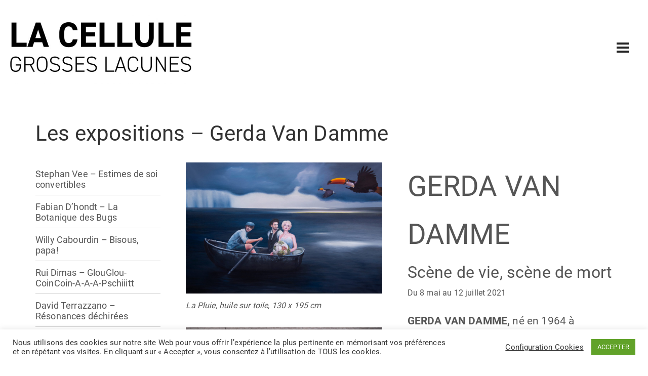

--- FILE ---
content_type: text/html; charset=UTF-8
request_url: https://lacellule.be/les-expositions-gerda-van-damme/
body_size: 39098
content:
<!DOCTYPE html>
<html lang="fr-BE" xmlns:fb="https://www.facebook.com/2008/fbml" xmlns:addthis="https://www.addthis.com/help/api-spec" >
<head>
    <meta charset="UTF-8">
    <meta name="viewport" content="width=device-width, initial-scale=1.0" />
    <meta name='robots' content='index, follow, max-image-preview:large, max-snippet:-1, max-video-preview:-1' />
	<style>img:is([sizes="auto" i], [sizes^="auto," i]) { contain-intrinsic-size: 3000px 1500px }</style>
	
	<!-- This site is optimized with the Yoast SEO plugin v26.4 - https://yoast.com/wordpress/plugins/seo/ -->
	<title>Les expositions - Gerda Van Damme - La Cellule</title>
	<link rel="canonical" href="https://lacellule.be/les-expositions-gerda-van-damme/" />
	<meta property="og:locale" content="fr_FR" />
	<meta property="og:type" content="article" />
	<meta property="og:title" content="Les expositions - Gerda Van Damme - La Cellule" />
	<meta property="og:description" content="La Pluie, huile sur toile, 130 x 195 cmL&#039;expositionGERDA VAN DAMMEScène de vie, scène de mortDu 8 mai au 12 juillet 2021GERDA VAN DAMME, né en 1964 à Termonde - vit et travaille à Charleroi. Gerda Van Damme, peintre et vidéaste, est membre du collectif d&#039;artistes GROSSES LACUNES.Cette artiste&nbsp;qui montre souvent son travail en série [&hellip;]" />
	<meta property="og:url" content="https://lacellule.be/les-expositions-gerda-van-damme/" />
	<meta property="og:site_name" content="La Cellule" />
	<meta property="article:modified_time" content="2022-06-07T09:07:24+00:00" />
	<meta name="twitter:card" content="summary_large_image" />
	<meta name="twitter:label1" content="Durée de lecture est." />
	<meta name="twitter:data1" content="1 minute" />
	<script type="application/ld+json" class="yoast-schema-graph">{"@context":"https://schema.org","@graph":[{"@type":"WebPage","@id":"https://lacellule.be/les-expositions-gerda-van-damme/","url":"https://lacellule.be/les-expositions-gerda-van-damme/","name":"Les expositions - Gerda Van Damme - La Cellule","isPartOf":{"@id":"https://lacellule.be/#website"},"datePublished":"2021-04-30T15:24:26+00:00","dateModified":"2022-06-07T09:07:24+00:00","breadcrumb":{"@id":"https://lacellule.be/les-expositions-gerda-van-damme/#breadcrumb"},"inLanguage":"fr-BE","potentialAction":[{"@type":"ReadAction","target":["https://lacellule.be/les-expositions-gerda-van-damme/"]}]},{"@type":"BreadcrumbList","@id":"https://lacellule.be/les-expositions-gerda-van-damme/#breadcrumb","itemListElement":[{"@type":"ListItem","position":1,"name":"Home","item":"https://lacellule.be/"},{"@type":"ListItem","position":2,"name":"Les expositions &#8211; Gerda Van Damme"}]},{"@type":"WebSite","@id":"https://lacellule.be/#website","url":"https://lacellule.be/","name":"La Cellule","description":"Espace d’art contemporain","potentialAction":[{"@type":"SearchAction","target":{"@type":"EntryPoint","urlTemplate":"https://lacellule.be/?s={search_term_string}"},"query-input":{"@type":"PropertyValueSpecification","valueRequired":true,"valueName":"search_term_string"}}],"inLanguage":"fr-BE"}]}</script>
	<!-- / Yoast SEO plugin. -->


<link rel='dns-prefetch' href='//s7.addthis.com' />
<link rel="alternate" type="application/rss+xml" title="La Cellule &raquo; Flux" href="https://lacellule.be/feed/" />
<link rel="alternate" type="application/rss+xml" title="La Cellule &raquo; Flux des commentaires" href="https://lacellule.be/comments/feed/" />
<script type="text/javascript">
/* <![CDATA[ */
window._wpemojiSettings = {"baseUrl":"https:\/\/s.w.org\/images\/core\/emoji\/16.0.1\/72x72\/","ext":".png","svgUrl":"https:\/\/s.w.org\/images\/core\/emoji\/16.0.1\/svg\/","svgExt":".svg","source":{"concatemoji":"https:\/\/lacellule.be\/wp-includes\/js\/wp-emoji-release.min.js?ver=6.8.3"}};
/*! This file is auto-generated */
!function(s,n){var o,i,e;function c(e){try{var t={supportTests:e,timestamp:(new Date).valueOf()};sessionStorage.setItem(o,JSON.stringify(t))}catch(e){}}function p(e,t,n){e.clearRect(0,0,e.canvas.width,e.canvas.height),e.fillText(t,0,0);var t=new Uint32Array(e.getImageData(0,0,e.canvas.width,e.canvas.height).data),a=(e.clearRect(0,0,e.canvas.width,e.canvas.height),e.fillText(n,0,0),new Uint32Array(e.getImageData(0,0,e.canvas.width,e.canvas.height).data));return t.every(function(e,t){return e===a[t]})}function u(e,t){e.clearRect(0,0,e.canvas.width,e.canvas.height),e.fillText(t,0,0);for(var n=e.getImageData(16,16,1,1),a=0;a<n.data.length;a++)if(0!==n.data[a])return!1;return!0}function f(e,t,n,a){switch(t){case"flag":return n(e,"\ud83c\udff3\ufe0f\u200d\u26a7\ufe0f","\ud83c\udff3\ufe0f\u200b\u26a7\ufe0f")?!1:!n(e,"\ud83c\udde8\ud83c\uddf6","\ud83c\udde8\u200b\ud83c\uddf6")&&!n(e,"\ud83c\udff4\udb40\udc67\udb40\udc62\udb40\udc65\udb40\udc6e\udb40\udc67\udb40\udc7f","\ud83c\udff4\u200b\udb40\udc67\u200b\udb40\udc62\u200b\udb40\udc65\u200b\udb40\udc6e\u200b\udb40\udc67\u200b\udb40\udc7f");case"emoji":return!a(e,"\ud83e\udedf")}return!1}function g(e,t,n,a){var r="undefined"!=typeof WorkerGlobalScope&&self instanceof WorkerGlobalScope?new OffscreenCanvas(300,150):s.createElement("canvas"),o=r.getContext("2d",{willReadFrequently:!0}),i=(o.textBaseline="top",o.font="600 32px Arial",{});return e.forEach(function(e){i[e]=t(o,e,n,a)}),i}function t(e){var t=s.createElement("script");t.src=e,t.defer=!0,s.head.appendChild(t)}"undefined"!=typeof Promise&&(o="wpEmojiSettingsSupports",i=["flag","emoji"],n.supports={everything:!0,everythingExceptFlag:!0},e=new Promise(function(e){s.addEventListener("DOMContentLoaded",e,{once:!0})}),new Promise(function(t){var n=function(){try{var e=JSON.parse(sessionStorage.getItem(o));if("object"==typeof e&&"number"==typeof e.timestamp&&(new Date).valueOf()<e.timestamp+604800&&"object"==typeof e.supportTests)return e.supportTests}catch(e){}return null}();if(!n){if("undefined"!=typeof Worker&&"undefined"!=typeof OffscreenCanvas&&"undefined"!=typeof URL&&URL.createObjectURL&&"undefined"!=typeof Blob)try{var e="postMessage("+g.toString()+"("+[JSON.stringify(i),f.toString(),p.toString(),u.toString()].join(",")+"));",a=new Blob([e],{type:"text/javascript"}),r=new Worker(URL.createObjectURL(a),{name:"wpTestEmojiSupports"});return void(r.onmessage=function(e){c(n=e.data),r.terminate(),t(n)})}catch(e){}c(n=g(i,f,p,u))}t(n)}).then(function(e){for(var t in e)n.supports[t]=e[t],n.supports.everything=n.supports.everything&&n.supports[t],"flag"!==t&&(n.supports.everythingExceptFlag=n.supports.everythingExceptFlag&&n.supports[t]);n.supports.everythingExceptFlag=n.supports.everythingExceptFlag&&!n.supports.flag,n.DOMReady=!1,n.readyCallback=function(){n.DOMReady=!0}}).then(function(){return e}).then(function(){var e;n.supports.everything||(n.readyCallback(),(e=n.source||{}).concatemoji?t(e.concatemoji):e.wpemoji&&e.twemoji&&(t(e.twemoji),t(e.wpemoji)))}))}((window,document),window._wpemojiSettings);
/* ]]> */
</script>
<link rel='stylesheet' id='cookie-law-info-css' href='https://lacellule.be/wp-content/plugins/cookie-law-info/legacy/public/css/cookie-law-info-public.css?ver=3.2.8' type='text/css' media='all' />
<link rel='stylesheet' id='cookie-law-info-gdpr-css' href='https://lacellule.be/wp-content/plugins/cookie-law-info/legacy/public/css/cookie-law-info-gdpr.css?ver=3.2.8' type='text/css' media='all' />
<link rel='stylesheet' id='parent-style-css' href='https://lacellule.be/wp-content/themes/visual-composer-starter/style.css?ver=6.8.3' type='text/css' media='all' />
<link rel='stylesheet' id='visualcomposerstarter-font-css' href='https://lacellule.be/wp-content/themes/visual-composer-starter/css/vc-font/visual-composer-starter-font.min.css?ver=3.4.1' type='text/css' media='all' />
<link rel='stylesheet' id='visualcomposerstarter-general-css' href='https://lacellule.be/wp-content/themes/visual-composer-starter/css/styles/style.min.css?ver=3.4.1' type='text/css' media='all' />
<link rel='stylesheet' id='visualcomposerstarter-responsive-css' href='https://lacellule.be/wp-content/themes/visual-composer-starter/css/styles/responsive.min.css?ver=3.4.1' type='text/css' media='all' />
<link rel='stylesheet' id='visualcomposerstarter-style-css' href='https://lacellule.be/wp-content/themes/visual-composer-child/style.css?ver=6.8.3' type='text/css' media='all' />
<style id='visualcomposerstarter-style-inline-css' type='text/css'>

	/*Body fonts and style*/
	body,
	#main-menu ul li ul li,
	.comment-content cite,
	.entry-content cite,
	.visualcomposerstarter legend
	 { font-family: Roboto; }
	 body,
	 .sidebar-widget-area a:hover, .sidebar-widget-area a:focus,
	 .sidebar-widget-area .widget_recent_entries ul li:hover, .sidebar-widget-area .widget_archive ul li:hover, .sidebar-widget-area .widget_categories ul li:hover, .sidebar-widget-area .widget_meta ul li:hover, .sidebar-widget-area .widget_recent_entries ul li:focus, .sidebar-widget-area .widget_archive ul li:focus, .sidebar-widget-area .widget_categories ul li:focus, .sidebar-widget-area .widget_meta ul li:focus { color: #555555; }
	  .comment-content table,
	  .entry-content table { border-color: #555555; }
	  .entry-full-content .entry-author-data .author-biography,
	  .entry-full-content .entry-meta,
	  .nav-links.post-navigation a .meta-nav,
	  .search-results-header h4,
	  .entry-preview .entry-meta li,
	  .entry-preview .entry-meta li a,
	  .entry-content .gallery-caption,
	  .comment-content blockquote,
	  .entry-content blockquote,
	  .wp-caption .wp-caption-text,
	  .comments-area .comment-list .comment-metadata a { color: #777777; }
	  .comments-area .comment-list .comment-metadata a:hover,
	  .comments-area .comment-list .comment-metadata a:focus { border-bottom-color: #777777; }
	  a,
	  .comments-area .comment-list .reply a,
	  .comments-area span.required,
	  .comments-area .comment-subscription-form label:before,
	  .entry-preview .entry-meta li a:hover:before,
	  .entry-preview .entry-meta li a:focus:before,
	  .entry-preview .entry-meta li.entry-meta-category:hover:before,
	  .entry-content p a:hover,
	  .entry-content ol a:hover,
	  .entry-content ul a:hover,
	  .entry-content table a:hover,
	  .entry-content datalist a:hover,
	  .entry-content blockquote a:hover,
	  .entry-content dl a:hover,
	  .entry-content address a:hover,
	  .entry-content p a:focus,
	  .entry-content ol a:focus,
	  .entry-content ul a:focus,
	  .entry-content table a:focus,
	  .entry-content datalist a:focus,
	  .entry-content blockquote a:focus,
	  .entry-content dl a:focus,
	  .entry-content address a:focus,
	  .entry-content ul > li:before,
	  .comment-content p a:hover,
	  .comment-content ol a:hover,
	  .comment-content ul a:hover,
	  .comment-content table a:hover,
	  .comment-content datalist a:hover,
	  .comment-content blockquote a:hover,
	  .comment-content dl a:hover,
	  .comment-content address a:hover,
	  .comment-content p a:focus,
	  .comment-content ol a:focus,
	  .comment-content ul a:focus,
	  .comment-content table a:focus,
	  .comment-content datalist a:focus,
	  .comment-content blockquote a:focus,
	  .comment-content dl a:focus,
	  .comment-content address a:focus,
	  .comment-content ul > li:before,
	  .sidebar-widget-area .widget_recent_entries ul li,
	  .sidebar-widget-area .widget_archive ul li,
	  .sidebar-widget-area .widget_categories ul li,
	  .sidebar-widget-area .widget_meta ul li { color: #557cbf; }     
	  .comments-area .comment-list .reply a:hover,
	  .comments-area .comment-list .reply a:focus,
	  .comment-content p a,
	  .comment-content ol a,
	  .comment-content ul a,
	  .comment-content table a,
	  .comment-content datalist a,
	  .comment-content blockquote a,
	  .comment-content dl a,
	  .comment-content address a,
	  .entry-content p a,
	  .entry-content ol a,
	  .entry-content ul a,
	  .entry-content table a,
	  .entry-content datalist a,
	  .entry-content blockquote a,
	  .entry-content dl a,
	  .entry-content address a { border-bottom-color: #557cbf; }    
	  .entry-content blockquote, .comment-content { border-left-color: #557cbf; }
	  
	  html, #main-menu ul li ul li { font-size: 16px }
	  body, #footer, .footer-widget-area .widget-title { line-height: 1.7; }
	  body {
		letter-spacing: 0.01rem;
		font-weight: 400;
		font-style: normal;
		text-transform: none;
	  }
	  
	  .comment-content address,
	  .comment-content blockquote,
	  .comment-content datalist,
	  .comment-content dl,
	  .comment-content ol,
	  .comment-content p,
	  .comment-content table,
	  .comment-content ul,
	  .entry-content address,
	  .entry-content blockquote,
	  .entry-content datalist,
	  .entry-content dl,
	  .entry-content ol,
	  .entry-content p,
	  .entry-content table,
	  .entry-content ul {
		margin-top: 0;
		margin-bottom: 1.5rem;
	  }
	  
	  /*Buttons font and style*/
	  .comments-area .form-submit input[type=submit],
	  .blue-button { 
			background-color: #557cbf; 
			color: #f4f4f4;
			font-family: Montserrat;
			font-size: 16px;
			font-weight: 400;
			font-style: normal;
			letter-spacing: 0.01rem;
			line-height: 1;
			text-transform: none;
			margin-top: 0;
			margin-bottom: 0;
	  }
	  .comments-area .form-submit input[type=submit]:hover,
	  .comments-area .form-submit input[type=submit]:focus,
	  .blue-button:hover, .blue-button:focus, 
	  .entry-content p a.blue-button:hover { 
			background-color: #3c63a6; 
			color: #f4f4f4; 
	  }
	  
	  .nav-links.archive-navigation .page-numbers {
	        background-color: #557cbf; 
			color: #f4f4f4;
	  }
	  
	  .nav-links.archive-navigation a.page-numbers:hover, 
	  .nav-links.archive-navigation a.page-numbers:focus, 
	  .nav-links.archive-navigation .page-numbers.current {
	        background-color: #3c63a6; 
			color: #f4f4f4; 
	  }
	  .visualcomposerstarter #review_form #respond .form-submit .submit
	   {
	  		background-color: #557cbf; 
			color: #f4f4f4;
			font-family: Montserrat;
			font-size: 16px;
			font-weight: 400;
			font-style: normal;
			letter-spacing: 0.01rem;
			line-height: 1;
			text-transform: none;
			margin-top: 0;
			margin-bottom: 0;
	  }
	  .visualcomposerstarter #review_form #respond .form-submit .submit:hover,
	  .visualcomposerstarter #review_form #respond .form-submit .submit:focus { 
			background-color: #3c63a6; 
			color: #f4f4f4; 
	  }
	
	/*Headers fonts and style*/
	.header-widgetised-area .widget_text,
	 #main-menu > ul > li > a, 
	 .entry-full-content .entry-author-data .author-name, 
	 .nav-links.post-navigation a .post-title, 
	 .comments-area .comment-list .comment-author,
	 .comments-area .comment-list .reply a,
	 .comments-area .comment-form-comment label,
	 .comments-area .comment-form-author label,
	 .comments-area .comment-form-email label,
	 .comments-area .comment-form-url label,
	 .comment-content blockquote,
	 .entry-content blockquote { font-family: Roboto, sans-serif; }
	.entry-full-content .entry-author-data .author-name,
	.entry-full-content .entry-meta a,
	.nav-links.post-navigation a .post-title,
	.comments-area .comment-list .comment-author,
	.comments-area .comment-list .comment-author a,
	.search-results-header h4 strong,
	.entry-preview .entry-meta li a:hover,
	.entry-preview .entry-meta li a:focus { color: #333333; }
	
	.entry-full-content .entry-meta a,
	.comments-area .comment-list .comment-author a:hover,
	.comments-area .comment-list .comment-author a:focus,
	.nav-links.post-navigation a .post-title { border-bottom-color: #333333; }

	 
	 h1 {
		color: #333333;
		font-family: Roboto, sans-serif;
		font-size: 42px;
		font-weight: 300;
		font-style: normal;
		letter-spacing: 0.01rem;
		line-height: 1.1;
		margin-top: 0;
		margin-bottom: 2.125rem;
		text-transform: none;  
	 }
	 h1 a {color: #557cbf;}
	 h1 a:hover, h1 a:focus {color: #557cbf;}
	 h2 {
		color: #333333;
		font-family: Roboto, sans-serif;
		font-size: 36px;
		font-weight: 300;
		font-style: normal;
		letter-spacing: 0.01rem;
		line-height: 1.1;
		margin-top: 0;
		margin-bottom: 0.625rem;
		text-transform: none;  
	 }
	 h2 a {color: #557cbf;}
	 h2 a:hover, h2 a:focus {color: #557cbf;}
	 h3 {
		color: #333333;
		font-family: Playfair Display, sans-serif;
		font-size: 30px;
		font-weight: 400;
		font-style: normal;
		letter-spacing: 0.01rem;
		line-height: 1.1;
		margin-top: 0;
		margin-bottom: 0.625rem;
		text-transform: none;  
	 }
	 h3 a {color: #557cbf;}
	 h3 a:hover, h3 a:focus {color: #557cbf;}
	 h4 {
		color: #333333;
		font-family: Roboto, sans-serif;
		font-size: 22px;
		font-weight: 400;
		font-style: normal;
		letter-spacing: 0.01rem;
		line-height: 1.1;
		margin-top: 0;
		margin-bottom: 0.625rem;
		text-transform: none;  
	 }
	 h4 a {color: #557cbf;}
	 h4 a:hover, h4 a:focus {color: #557cbf;}
	 h5 {
		color: #333333;
		font-family: Roboto, sans-serif;
		font-size: 22px;
		font-weight: 400;
		font-style: normal;
		letter-spacing: 0.01rem;
		line-height: 1.1;
		margin-top: 0;
		margin-bottom: 0.625rem;
		text-transform: none;  
	 }
	 h5 a {color: #557cbf;}
	 h5 a:hover, h5 a:focus {color: #557cbf;}
	 h6 {
		color: #333333;
		font-family: Roboto, sans-serif;
		font-size: 16px;
		font-weight: 400;
		font-style: normal;
		letter-spacing: 0.01rem;
		line-height: 1.1;
		margin-top: 0;
		margin-bottom: 0.625rem;
		text-transform: none;  
	 }
	 h6 a {color: #557cbf;}
	 h6 a:hover, h6 a:focus {color: #557cbf;}
	
		/*Header and menu area background color*/
		#header .navbar .navbar-wrapper,
		body.navbar-no-background #header .navbar.fixed.scroll,
		body.header-full-width-boxed #header .navbar,
		body.header-full-width #header .navbar {
			background-color: transparent;
		}
		
		@media only screen and (min-width: 768px) {
			body:not(.menu-sandwich) #main-menu ul li ul { background-color: transparent; }
		}
		body.navbar-no-background #header .navbar {background-color: transparent;}
		
		/*Tag hover background*/
		.entry-tags a:hover { background-color: #438f9e; }
		

	/*Body fonts and style*/
	body,
	#main-menu ul li ul li,
	.comment-content cite,
	.entry-content cite,
	.visualcomposerstarter legend
	 { font-family: Roboto; }
	 body,
	 .sidebar-widget-area a:hover, .sidebar-widget-area a:focus,
	 .sidebar-widget-area .widget_recent_entries ul li:hover, .sidebar-widget-area .widget_archive ul li:hover, .sidebar-widget-area .widget_categories ul li:hover, .sidebar-widget-area .widget_meta ul li:hover, .sidebar-widget-area .widget_recent_entries ul li:focus, .sidebar-widget-area .widget_archive ul li:focus, .sidebar-widget-area .widget_categories ul li:focus, .sidebar-widget-area .widget_meta ul li:focus { color: #555555; }
	  .comment-content table,
	  .entry-content table { border-color: #555555; }
	  .entry-full-content .entry-author-data .author-biography,
	  .entry-full-content .entry-meta,
	  .nav-links.post-navigation a .meta-nav,
	  .search-results-header h4,
	  .entry-preview .entry-meta li,
	  .entry-preview .entry-meta li a,
	  .entry-content .gallery-caption,
	  .comment-content blockquote,
	  .entry-content blockquote,
	  .wp-caption .wp-caption-text,
	  .comments-area .comment-list .comment-metadata a { color: #777777; }
	  .comments-area .comment-list .comment-metadata a:hover,
	  .comments-area .comment-list .comment-metadata a:focus { border-bottom-color: #777777; }
	  a,
	  .comments-area .comment-list .reply a,
	  .comments-area span.required,
	  .comments-area .comment-subscription-form label:before,
	  .entry-preview .entry-meta li a:hover:before,
	  .entry-preview .entry-meta li a:focus:before,
	  .entry-preview .entry-meta li.entry-meta-category:hover:before,
	  .entry-content p a:hover,
	  .entry-content ol a:hover,
	  .entry-content ul a:hover,
	  .entry-content table a:hover,
	  .entry-content datalist a:hover,
	  .entry-content blockquote a:hover,
	  .entry-content dl a:hover,
	  .entry-content address a:hover,
	  .entry-content p a:focus,
	  .entry-content ol a:focus,
	  .entry-content ul a:focus,
	  .entry-content table a:focus,
	  .entry-content datalist a:focus,
	  .entry-content blockquote a:focus,
	  .entry-content dl a:focus,
	  .entry-content address a:focus,
	  .entry-content ul > li:before,
	  .comment-content p a:hover,
	  .comment-content ol a:hover,
	  .comment-content ul a:hover,
	  .comment-content table a:hover,
	  .comment-content datalist a:hover,
	  .comment-content blockquote a:hover,
	  .comment-content dl a:hover,
	  .comment-content address a:hover,
	  .comment-content p a:focus,
	  .comment-content ol a:focus,
	  .comment-content ul a:focus,
	  .comment-content table a:focus,
	  .comment-content datalist a:focus,
	  .comment-content blockquote a:focus,
	  .comment-content dl a:focus,
	  .comment-content address a:focus,
	  .comment-content ul > li:before,
	  .sidebar-widget-area .widget_recent_entries ul li,
	  .sidebar-widget-area .widget_archive ul li,
	  .sidebar-widget-area .widget_categories ul li,
	  .sidebar-widget-area .widget_meta ul li { color: #557cbf; }     
	  .comments-area .comment-list .reply a:hover,
	  .comments-area .comment-list .reply a:focus,
	  .comment-content p a,
	  .comment-content ol a,
	  .comment-content ul a,
	  .comment-content table a,
	  .comment-content datalist a,
	  .comment-content blockquote a,
	  .comment-content dl a,
	  .comment-content address a,
	  .entry-content p a,
	  .entry-content ol a,
	  .entry-content ul a,
	  .entry-content table a,
	  .entry-content datalist a,
	  .entry-content blockquote a,
	  .entry-content dl a,
	  .entry-content address a { border-bottom-color: #557cbf; }    
	  .entry-content blockquote, .comment-content { border-left-color: #557cbf; }
	  
	  html, #main-menu ul li ul li { font-size: 16px }
	  body, #footer, .footer-widget-area .widget-title { line-height: 1.7; }
	  body {
		letter-spacing: 0.01rem;
		font-weight: 400;
		font-style: normal;
		text-transform: none;
	  }
	  
	  .comment-content address,
	  .comment-content blockquote,
	  .comment-content datalist,
	  .comment-content dl,
	  .comment-content ol,
	  .comment-content p,
	  .comment-content table,
	  .comment-content ul,
	  .entry-content address,
	  .entry-content blockquote,
	  .entry-content datalist,
	  .entry-content dl,
	  .entry-content ol,
	  .entry-content p,
	  .entry-content table,
	  .entry-content ul {
		margin-top: 0;
		margin-bottom: 1.5rem;
	  }
	  
	  /*Buttons font and style*/
	  .comments-area .form-submit input[type=submit],
	  .blue-button { 
			background-color: #557cbf; 
			color: #f4f4f4;
			font-family: Montserrat;
			font-size: 16px;
			font-weight: 400;
			font-style: normal;
			letter-spacing: 0.01rem;
			line-height: 1;
			text-transform: none;
			margin-top: 0;
			margin-bottom: 0;
	  }
	  .comments-area .form-submit input[type=submit]:hover,
	  .comments-area .form-submit input[type=submit]:focus,
	  .blue-button:hover, .blue-button:focus, 
	  .entry-content p a.blue-button:hover { 
			background-color: #3c63a6; 
			color: #f4f4f4; 
	  }
	  
	  .nav-links.archive-navigation .page-numbers {
	        background-color: #557cbf; 
			color: #f4f4f4;
	  }
	  
	  .nav-links.archive-navigation a.page-numbers:hover, 
	  .nav-links.archive-navigation a.page-numbers:focus, 
	  .nav-links.archive-navigation .page-numbers.current {
	        background-color: #3c63a6; 
			color: #f4f4f4; 
	  }
	  .visualcomposerstarter #review_form #respond .form-submit .submit
	   {
	  		background-color: #557cbf; 
			color: #f4f4f4;
			font-family: Montserrat;
			font-size: 16px;
			font-weight: 400;
			font-style: normal;
			letter-spacing: 0.01rem;
			line-height: 1;
			text-transform: none;
			margin-top: 0;
			margin-bottom: 0;
	  }
	  .visualcomposerstarter #review_form #respond .form-submit .submit:hover,
	  .visualcomposerstarter #review_form #respond .form-submit .submit:focus { 
			background-color: #3c63a6; 
			color: #f4f4f4; 
	  }
	
	/*Headers fonts and style*/
	.header-widgetised-area .widget_text,
	 #main-menu > ul > li > a, 
	 .entry-full-content .entry-author-data .author-name, 
	 .nav-links.post-navigation a .post-title, 
	 .comments-area .comment-list .comment-author,
	 .comments-area .comment-list .reply a,
	 .comments-area .comment-form-comment label,
	 .comments-area .comment-form-author label,
	 .comments-area .comment-form-email label,
	 .comments-area .comment-form-url label,
	 .comment-content blockquote,
	 .entry-content blockquote { font-family: Roboto, sans-serif; }
	.entry-full-content .entry-author-data .author-name,
	.entry-full-content .entry-meta a,
	.nav-links.post-navigation a .post-title,
	.comments-area .comment-list .comment-author,
	.comments-area .comment-list .comment-author a,
	.search-results-header h4 strong,
	.entry-preview .entry-meta li a:hover,
	.entry-preview .entry-meta li a:focus { color: #333333; }
	
	.entry-full-content .entry-meta a,
	.comments-area .comment-list .comment-author a:hover,
	.comments-area .comment-list .comment-author a:focus,
	.nav-links.post-navigation a .post-title { border-bottom-color: #333333; }

	 
	 h1 {
		color: #333333;
		font-family: Roboto, sans-serif;
		font-size: 42px;
		font-weight: 300;
		font-style: normal;
		letter-spacing: 0.01rem;
		line-height: 1.1;
		margin-top: 0;
		margin-bottom: 2.125rem;
		text-transform: none;  
	 }
	 h1 a {color: #557cbf;}
	 h1 a:hover, h1 a:focus {color: #557cbf;}
	 h2 {
		color: #333333;
		font-family: Roboto, sans-serif;
		font-size: 36px;
		font-weight: 300;
		font-style: normal;
		letter-spacing: 0.01rem;
		line-height: 1.1;
		margin-top: 0;
		margin-bottom: 0.625rem;
		text-transform: none;  
	 }
	 h2 a {color: #557cbf;}
	 h2 a:hover, h2 a:focus {color: #557cbf;}
	 h3 {
		color: #333333;
		font-family: Playfair Display, sans-serif;
		font-size: 30px;
		font-weight: 400;
		font-style: normal;
		letter-spacing: 0.01rem;
		line-height: 1.1;
		margin-top: 0;
		margin-bottom: 0.625rem;
		text-transform: none;  
	 }
	 h3 a {color: #557cbf;}
	 h3 a:hover, h3 a:focus {color: #557cbf;}
	 h4 {
		color: #333333;
		font-family: Roboto, sans-serif;
		font-size: 22px;
		font-weight: 400;
		font-style: normal;
		letter-spacing: 0.01rem;
		line-height: 1.1;
		margin-top: 0;
		margin-bottom: 0.625rem;
		text-transform: none;  
	 }
	 h4 a {color: #557cbf;}
	 h4 a:hover, h4 a:focus {color: #557cbf;}
	 h5 {
		color: #333333;
		font-family: Roboto, sans-serif;
		font-size: 22px;
		font-weight: 400;
		font-style: normal;
		letter-spacing: 0.01rem;
		line-height: 1.1;
		margin-top: 0;
		margin-bottom: 0.625rem;
		text-transform: none;  
	 }
	 h5 a {color: #557cbf;}
	 h5 a:hover, h5 a:focus {color: #557cbf;}
	 h6 {
		color: #333333;
		font-family: Roboto, sans-serif;
		font-size: 16px;
		font-weight: 400;
		font-style: normal;
		letter-spacing: 0.01rem;
		line-height: 1.1;
		margin-top: 0;
		margin-bottom: 0.625rem;
		text-transform: none;  
	 }
	 h6 a {color: #557cbf;}
	 h6 a:hover, h6 a:focus {color: #557cbf;}
	
		/*Header and menu area background color*/
		#header .navbar .navbar-wrapper,
		body.navbar-no-background #header .navbar.fixed.scroll,
		body.header-full-width-boxed #header .navbar,
		body.header-full-width #header .navbar {
			background-color: transparent;
		}
		
		@media only screen and (min-width: 768px) {
			body:not(.menu-sandwich) #main-menu ul li ul { background-color: transparent; }
		}
		body.navbar-no-background #header .navbar {background-color: transparent;}
		
		/*Tag hover background*/
		.entry-tags a:hover { background-color: #438f9e; }
		
</style>
<link rel='stylesheet' id='addthis_all_pages-css' href='https://lacellule.be/wp-content/plugins/addthis/frontend/build/addthis_wordpress_public.min.css?ver=6.8.3' type='text/css' media='all' />
<link rel='stylesheet' id='vcv:assets:front:style-css' href='https://lacellule.be/wp-content/plugins/visualcomposer/public/dist/front.bundle.css?ver=45.15.0' type='text/css' media='all' />
<link rel='stylesheet' id='vcv:assets:source:styles:assetslibraryimagefilterdistimagefilterbundlecss-css' href='https://lacellule.be/wp-content/plugins/visualcomposer/public/sources/assetsLibrary/imageFilter/dist/imageFilter.bundle.css?ver=45.15.0-8' type='text/css' media='all' />
<style id='vcv:assets:front:style:8-inline-css' type='text/css'>
.vce{margin-bottom:30px}.vce-row-container{width:100%}.vce-row{position:relative;display:-ms-flexbox;display:flex;-ms-flex-direction:column;flex-direction:column;margin-left:0;margin-right:0;transition:box-shadow .2s}.vce-row-content>.vce-col:last-child{margin-right:0}.vce-row-full-height{min-height:100vh}.vce-row-content{-ms-flex:1 1 auto;flex:1 1 auto;display:-ms-flexbox;display:flex;-ms-flex-direction:row;flex-direction:row;-ms-flex-wrap:wrap;flex-wrap:wrap;-ms-flex-pack:start;justify-content:flex-start;-ms-flex-line-pack:start;align-content:flex-start;-ms-flex-align:start;align-items:flex-start;min-height:1em;position:relative}.vce-row-wrap--reverse>.vce-row-content{-ms-flex-wrap:wrap-reverse;flex-wrap:wrap-reverse;-ms-flex-line-pack:end;align-content:flex-end;-ms-flex-align:end;align-items:flex-end}.vce-row-columns--top>.vce-row-content{-ms-flex-line-pack:start;align-content:flex-start}.vce-row-columns--top.vce-row-wrap--reverse>.vce-row-content{-ms-flex-line-pack:end;align-content:flex-end}.vce-row-columns--middle>.vce-row-content{-ms-flex-line-pack:center;align-content:center}.vce-row-columns--bottom>.vce-row-content{-ms-flex-line-pack:end;align-content:flex-end}.vce-row-columns--bottom.vce-row-wrap--reverse>.vce-row-content{-ms-flex-line-pack:start;align-content:flex-start}.vce-row-columns--bottom>.vce-row-content:after,.vce-row-columns--middle>.vce-row-content:after,.vce-row-columns--top>.vce-row-content:after{content:"";width:100%;height:0;overflow:hidden;visibility:hidden;display:block}.vce-row-content--middle>.vce-row-content>.vce-col>.vce-col-inner{display:-ms-flexbox;display:flex;-ms-flex-pack:center;justify-content:center;-ms-flex-direction:column;flex-direction:column}.vce-row-content--bottom>.vce-row-content>.vce-col>.vce-col-inner{display:-ms-flexbox;display:flex;-ms-flex-pack:end;justify-content:flex-end;-ms-flex-direction:column;flex-direction:column}.vce-row-equal-height>.vce-row-content{-ms-flex-align:stretch;align-items:stretch}.vce-row-columns--stretch>.vce-row-content{-ms-flex-line-pack:stretch;align-content:stretch;-ms-flex-align:stretch;align-items:stretch}.vce-row[data-vce-full-width=true]{position:relative;box-sizing:border-box}.vce-row[data-vce-stretch-content=true]{padding-left:30px;padding-right:30px}.vce-row[data-vce-stretch-content=true].vce-row-no-paddings{padding-left:0;padding-right:0}.vce-row.vce-element--has-background{padding-left:30px;padding-right:30px;padding-top:30px}.vce-row.vce-element--has-background[data-vce-full-width=true]:not([data-vce-stretch-content=true]){padding-left:0;padding-right:0}.vce-row.vce-element--has-background.vce-row--has-col-background{padding-bottom:30px}.vce-row>.vce-row-content>.vce-col.vce-col--all-last{margin-right:0}.rtl .vce-row>.vce-row-content>.vce-col.vce-col--all-last,.rtl.vce-row>.vce-row-content>.vce-col.vce-col--all-last{margin-left:0}@media (min-width:0) and (max-width:543px){.vce-row.vce-element--xs--has-background{padding-left:30px;padding-right:30px;padding-top:30px}.vce-row.vce-element--xs--has-background[data-vce-full-width=true]:not([data-vce-stretch-content=true]){padding-left:0;padding-right:0}.vce-row.vce-element--xs--has-background.vce-row--xs--has-col-background{padding-bottom:30px}.vce-row.vce-element--xs--has-background.vce-row--has-col-background{padding-bottom:30px}.vce-row.vce-element--has-background.vce-row--xs--has-col-background{padding-bottom:30px}.vce-row>.vce-row-content>.vce-col.vce-col--xs-last{margin-right:0}.rtl .vce-row>.vce-row-content>.vce-col.vce-col--xs-last,.rtl.vce-row>.vce-row-content>.vce-col.vce-col--xs-last{margin-left:0}}@media (min-width:544px) and (max-width:767px){.vce-row.vce-element--sm--has-background{padding-left:30px;padding-right:30px;padding-top:30px}.vce-row.vce-element--sm--has-background[data-vce-full-width=true]:not([data-vce-stretch-content=true]){padding-left:0;padding-right:0}.vce-row.vce-element--sm--has-background.vce-row--sm--has-col-background{padding-bottom:30px}.vce-row.vce-element--sm--has-background.vce-row--has-col-background{padding-bottom:30px}.vce-row.vce-element--has-background.vce-row--sm--has-col-background{padding-bottom:30px}.vce-row>.vce-row-content>.vce-col.vce-col--sm-last{margin-right:0}.rtl .vce-row>.vce-row-content>.vce-col.vce-col--sm-last,.rtl.vce-row>.vce-row-content>.vce-col.vce-col--sm-last{margin-left:0}}@media (min-width:768px) and (max-width:991px){.vce-row.vce-element--md--has-background{padding-left:30px;padding-right:30px;padding-top:30px}.vce-row.vce-element--md--has-background[data-vce-full-width=true]:not([data-vce-stretch-content=true]){padding-left:0;padding-right:0}.vce-row.vce-element--md--has-background.vce-row--md--has-col-background{padding-bottom:30px}.vce-row.vce-element--md--has-background.vce-row--has-col-background{padding-bottom:30px}.vce-row.vce-element--has-background.vce-row--md--has-col-background{padding-bottom:30px}.vce-row>.vce-row-content>.vce-col.vce-col--md-last{margin-right:0}.rtl .vce-row>.vce-row-content>.vce-col.vce-col--md-last,.rtl.vce-row>.vce-row-content>.vce-col.vce-col--md-last{margin-left:0}}@media (min-width:992px) and (max-width:1199px){.vce-row.vce-element--lg--has-background{padding-left:30px;padding-right:30px;padding-top:30px}.vce-row.vce-element--lg--has-background[data-vce-full-width=true]:not([data-vce-stretch-content=true]){padding-left:0;padding-right:0}.vce-row.vce-element--lg--has-background.vce-row--lg--has-col-background{padding-bottom:30px}.vce-row.vce-element--lg--has-background.vce-row--has-col-background{padding-bottom:30px}.vce-row.vce-element--has-background.vce-row--lg--has-col-background{padding-bottom:30px}.vce-row>.vce-row-content>.vce-col.vce-col--lg-last{margin-right:0}.rtl .vce-row>.vce-row-content>.vce-col.vce-col--lg-last,.rtl.vce-row>.vce-row-content>.vce-col.vce-col--lg-last{margin-left:0}}@media (min-width:1200px){.vce-row.vce-element--xl--has-background{padding-left:30px;padding-right:30px;padding-top:30px}.vce-row.vce-element--xl--has-background[data-vce-full-width=true]:not([data-vce-stretch-content=true]){padding-left:0;padding-right:0}.vce-row.vce-element--xl--has-background.vce-row--xl--has-col-background{padding-bottom:30px}.vce-row.vce-element--xl--has-background.vce-row--has-col-background{padding-bottom:30px}.vce-row.vce-element--has-background.vce-row--xl--has-col-background{padding-bottom:30px}.vce-row>.vce-row-content>.vce-col.vce-col--xl-last{margin-right:0}.rtl .vce-row>.vce-row-content>.vce-col.vce-col--xl-last,.rtl.vce-row>.vce-row-content>.vce-col.vce-col--xl-last{margin-left:0}}.vce-col{-ms-flex:0 0 100%;flex:0 0 100%;max-width:100%;box-sizing:border-box;display:-ms-flexbox;display:flex;min-width:1em;position:relative}.vce-col--auto{-ms-flex:1;flex:1;-ms-flex-preferred-size:auto;flex-basis:auto}.vce-col-content,.vce-col-inner{position:relative;overflow-wrap:break-word;transition:box-shadow .2s}.vce-col-inner{width:100%}.vce-col-direction--rtl{direction:rtl}.vce-element--has-background>.vce-col-inner>.vce-col-content{padding-top:30px;padding-left:30px;padding-right:30px}.vce-col.vce-col--all-hide{display:none}@media (min-width:0),print{.vce-col--xs-auto{-ms-flex:1 1 0;flex:1 1 0;width:auto}.vce-col--xs-1{-ms-flex:0 0 100%;flex:0 0 100%;max-width:100%}.vce-col.vce-col--xs-visible{display:-ms-flexbox;display:flex}.vce-col.vce-col--xs-hide{display:none}}.vce-row-container>.vce-row>.vce-row-content>.vce-col>.vce-col-inner{padding:0}@media (min-width:544px),print{.vce-col--sm-auto{-ms-flex:1 1 0;flex:1 1 0;width:auto}.vce-col--sm-1{-ms-flex:0 0 100%;flex:0 0 100%;max-width:100%}.vce-col.vce-col--sm-visible{display:-ms-flexbox;display:flex}.vce-col.vce-col--sm-hide{display:none}}@media (min-width:768px),print{.vce-col--md-auto{-ms-flex:1 1 0;flex:1 1 0;width:auto}.vce-col--md-1{-ms-flex:0 0 100%;flex:0 0 100%;max-width:100%}.vce-col.vce-col--md-visible{display:-ms-flexbox;display:flex}.vce-col.vce-col--md-hide{display:none}}@media screen and (min-width:992px),print{.vce-col--lg-auto{-ms-flex:1 1 0;flex:1 1 0;width:1px}.vce-col--lg-1{-ms-flex:0 0 100%;flex:0 0 100%;max-width:100%}.vce-col.vce-col--lg-visible{display:-ms-flexbox;display:flex}.vce-col.vce-col--lg-hide{display:none}}@media (min-width:1200px),print{.vce-col--xl-auto{-ms-flex:1 1 0;flex:1 1 0;width:auto}.vce-col--xl-1{-ms-flex:0 0 100%;flex:0 0 100%;max-width:100%}.vce-col.vce-col--xl-visible{display:-ms-flexbox;display:flex}.vce-col.vce-col--xl-hide{display:none}}@media (min-width:0) and (max-width:543px){.vce-element--xs--has-background>.vce-col-inner>.vce-col-content{padding-top:30px;padding-left:30px;padding-right:30px}}@media (min-width:544px) and (max-width:767px){.vce-element--sm--has-background>.vce-col-inner>.vce-col-content{padding-top:30px;padding-left:30px;padding-right:30px}}@media (min-width:768px) and (max-width:991px){.vce-element--md--has-background>.vce-col-inner>.vce-col-content{padding-top:30px;padding-left:30px;padding-right:30px}}@media (min-width:992px) and (max-width:1199px){.vce-element--lg--has-background>.vce-col-inner>.vce-col-content{padding-top:30px;padding-left:30px;padding-right:30px}}@media (min-width:1200px){.vce-element--xl--has-background>.vce-col-inner>.vce-col-content{padding-top:30px;padding-left:30px;padding-right:30px}}a.vce-single-image-inner{color:transparent;border-bottom:0;text-decoration:none;box-shadow:none}a.vce-single-image-inner:focus,a.vce-single-image-inner:hover{text-decoration:none;box-shadow:none;border-bottom:0}.vce-single-image-inner{display:inline-block;vertical-align:top;line-height:1;max-width:100%;position:relative}.vce-single-image-wrapper{display:inline-block;max-width:100%;overflow:hidden;vertical-align:top}.vce-single-image-wrapper img{vertical-align:top;max-width:100%}.vce-single-image--border-rounded{border-radius:5px;overflow:hidden}.vce-single-image--border-round{border-radius:50%;overflow:hidden}.vce-single-image--align-center{text-align:center}.vce-single-image--align-right{text-align:right}.vce-single-image--align-left{text-align:left}.vce-single-image-wrapper figure{margin:0}.vce-single-image-wrapper figcaption{font-style:italic;margin-top:10px}.vce-single-image-wrapper figcaption[hidden]{display:none}.vce-single-image-inner.vce-single-image--absolute .vce-single-image:not([data-dynamic-natural-size=true]){position:absolute;top:0;left:0;width:100%;object-fit:cover;height:100%}.vce-single-image-container .vce-single-image-inner .vce-single-image{box-shadow:none}.vce-sandwich-menu.vce-sandwich-menu--alignment-left{text-align:left}.vce-sandwich-menu.vce-sandwich-menu--alignment-center{text-align:center}.vce-sandwich-menu.vce-sandwich-menu--alignment-right{text-align:right}button.vce-sandwich-menu-close-button,button.vce-sandwich-menu-open-button{display:inline-block;border:0;background:0 0;padding:0;line-height:normal;box-shadow:none;text-decoration:none;position:relative;vertical-align:top;transition:background-color .2s ease-in-out}button.vce-sandwich-menu-close-button svg,button.vce-sandwich-menu-open-button svg{transition:fill .2s ease-in-out}button.vce-sandwich-menu-close-button:active,button.vce-sandwich-menu-close-button:focus,button.vce-sandwich-menu-close-button:hover,button.vce-sandwich-menu-open-button:active,button.vce-sandwich-menu-open-button:focus,button.vce-sandwich-menu-open-button:hover{box-shadow:none;text-decoration:none;outline:0}button.vce-sandwich-menu-close-button{position:absolute;top:30px;right:30px;z-index:1}.rtl button.vce-sandwich-menu-close-button,[dir=rlt] button.vce-sandwich-menu-close-button{right:auto;left:30px}.vce-sandwich-menu-close-button .vce-sandwich-menu-close-button-inner,.vce-sandwich-menu-open-button .vce-sandwich-menu-open-button-inner{display:inline-block;position:relative;vertical-align:top;height:24px;width:24px}.vce-sandwich-menu-close-button svg,.vce-sandwich-menu-open-button svg{position:absolute;top:0;bottom:0;left:0;right:0;margin:auto}.vce-sandwich-menu-shape--square button.vce-sandwich-menu-open-button{padding:18px}.vce-sandwich-menu-shape--rounded button.vce-sandwich-menu-open-button{padding:18px;border-radius:5px}.vce-sandwich-menu-shape--round button.vce-sandwich-menu-open-button{padding:18px;border-radius:50%}.vce-sandwich-menu-container{position:fixed;overflow:hidden;left:0;right:0;bottom:0;top:0;opacity:0;visibility:hidden;transition:opacity .2s ease-in-out;display:-webkit-flex;display:-ms-flexbox;display:flex;-webkit-flex-direction:column;-ms-flex-direction:column;flex-direction:column;-webkit-justify-content:center;-ms-flex-pack:center;justify-content:center;-webkit-align-items:center;-ms-flex-align:center;align-items:center;word-wrap:break-word;z-index:-999;-webkit-font-smoothing:antialiased}.vce-sandwich-menu-container[data-vcv-sandwich-menu-visible]{opacity:1;visibility:visible;z-index:9998}.vce-sandwich-menu-scroll-container{overflow:auto;height:100%;max-width:100%;display:-webkit-flex;display:-ms-flexbox;display:flex;-webkit-flex-direction:column;-ms-flex-direction:column;flex-direction:column;width:100%}.vce-sandwich-menu-inner{position:relative;min-height:calc(100% - 40px);margin:20px;text-align:center;background-size:cover;overflow:hidden;padding:15px 0;box-sizing:border-box;display:-webkit-flex;display:-ms-flexbox;display:flex;-webkit-flex-direction:column;-ms-flex-direction:column;flex-direction:column;-webkit-justify-content:center;-ms-flex-pack:center;justify-content:center;-webkit-flex-shrink:0;-ms-flex-negative:0;flex-shrink:0;-webkit-flex-grow:1;-ms-flex-positive:1;flex-grow:1;line-height:2;font-size:22px}.vce-sandwich-menu-inner nav ul{list-style-type:none;margin:0;padding:0}.vce-sandwich-menu-inner nav li.menu-item{list-style-type:none;padding:0;font-size:1em;line-height:2;margin:0}.vce-sandwich-menu-inner nav>ul>.menu-item{font-weight:700}.vce-sandwich-menu-inner nav>ul>.menu-item-has-children>.sub-menu>.menu-item{font-size:.8em;line-height:2}.vce-sandwich-menu-inner nav>ul>.menu-item-has-children>.sub-menu>.menu-item>.sub-menu>.menu-item{font-size:.75em;line-height:2}.vce-sandwich-menu-inner nav .menu-item-has-children>ul{margin:12px 0}.vce-sandwich-menu-inner nav li.menu-item::after,.vce-sandwich-menu-inner nav li.menu-item::before{display:none}.vce-sandwich-menu-inner nav li.menu-item a{box-shadow:none;border-bottom:0}.vce-sandwich-menu-inner nav li.menu-item a:hover{box-shadow:none;border-bottom:0}.vce-row--col-gap-30>.vce-row-content>.vce-col{margin-right:30px}.vce-row--col-gap-30>.vce-row-content>.vce-column-resizer .vce-column-resizer-handler{width:30px}.rtl .vce-row--col-gap-30>.vce-row-content>.vce-col,.rtl.vce-row--col-gap-30>.vce-row-content>.vce-col{margin-left:30px;margin-right:0}.vce-sandwich-menu--icon-color-b-33-33-33 .vce-sandwich-menu-close-button svg,.vce-sandwich-menu--icon-color-b-33-33-33 .vce-sandwich-menu-open-button svg{fill:#212121}.vce-sandwich-menu--icon-color-b-33-33-33 .vce-sandwich-menu-close-button:hover svg,.vce-sandwich-menu--icon-color-b-33-33-33 .vce-sandwich-menu-open-button:hover svg{fill:#595959} .vce-sandwich-menu--close-icon-color-EDEDED .vce-sandwich-menu-container button.vce-sandwich-menu-close-button svg{fill:#ededed}.vce-sandwich-menu--close-icon-color-EDEDED .vce-sandwich-menu-container button.vce-sandwich-menu-close-button:hover svg{fill:#f2f2f2} .vce-sandwich-menu--overlay-background-ba-33-33-33-9 .vce-sandwich-menu-container{background-color:rgba(33,33,33,.9)} .vce-sandwich-menu--link-color-EDEDED .vce-sandwich-menu-inner li.menu-item a{color:#ededed}.vce-sandwich-menu--link-color-EDEDED .vce-sandwich-menu-inner li.menu-item a:hover{color:#f2f2f2}.vce-sandwich-menu--link-color-EDEDED .vce-sandwich-menu-inner li.menu-item.current-menu-item>a{color:#f2f2f2} .vce-sandwich-menu--icon-hover-color-b-255-255-255 button.vce-sandwich-menu-close-button:hover svg,.vce-sandwich-menu--icon-hover-color-b-255-255-255 button.vce-sandwich-menu-open-button:hover svg{fill:#fff} .vce-sandwich-menu--close-icon-hover-color-f2f2f2 .vce-sandwich-menu .vce-sandwich-menu-container button.vce-sandwich-menu-close-button:hover svg{fill:#f2f2f2} .vce-sandwich-menu--shape-hover-color-b-235-235-235 button.vce-sandwich-menu-open-button:hover{background-color:#ebebeb} .vce-sandwich-menu--link-hover-color-b-142-142-142 .vce-sandwich-menu-inner li.menu-item a:hover{color:#8e8e8e}.vce-sandwich-menu--link-hover-color-b-142-142-142 .vce-sandwich-menu-inner li.menu-item.current-menu-item>a{color:#8e8e8e} @media all and (min-width:544px),print{.vce-row--col-gap-30#el-9b2ea4f9>.vce-row-content>.vce-col--sm-75p{-webkit-flex:0;-ms-flex:0;flex:0;-webkit-flex-basis:calc(75% - 7.5px);-ms-flex-preferred-size:calc(75% - 7.5px);flex-basis:calc(75% - 7.5px);max-width:calc(75% - 7.5px)}} @media all and (min-width:544px),print{.vce-row--col-gap-30#el-9b2ea4f9>.vce-row-content>.vce-col--sm-25p{-webkit-flex:0;-ms-flex:0;flex:0;-webkit-flex-basis:calc(25% - 22.5px);-ms-flex-preferred-size:calc(25% - 22.5px);flex-basis:calc(25% - 22.5px);max-width:calc(25% - 22.5px)}} @media all and (min-width:768px),print{.vce-row--col-gap-30#el-9b2ea4f9>.vce-row-content>.vce-col--md-75p{-webkit-flex:0;-ms-flex:0;flex:0;-webkit-flex-basis:calc(75% - 7.5px);-ms-flex-preferred-size:calc(75% - 7.5px);flex-basis:calc(75% - 7.5px);max-width:calc(75% - 7.5px)}} @media all and (min-width:768px),print{.vce-row--col-gap-30#el-9b2ea4f9>.vce-row-content>.vce-col--md-25p{-webkit-flex:0;-ms-flex:0;flex:0;-webkit-flex-basis:calc(25% - 22.5px);-ms-flex-preferred-size:calc(25% - 22.5px);flex-basis:calc(25% - 22.5px);max-width:calc(25% - 22.5px)}} @media all and (min-width:992px),print{.vce-row--col-gap-30#el-9b2ea4f9>.vce-row-content>.vce-col--lg-75p{-webkit-flex:0;-ms-flex:0;flex:0;-webkit-flex-basis:calc(75% - 7.5px);-ms-flex-preferred-size:calc(75% - 7.5px);flex-basis:calc(75% - 7.5px);max-width:calc(75% - 7.5px)}} @media all and (min-width:992px),print{.vce-row--col-gap-30#el-9b2ea4f9>.vce-row-content>.vce-col--lg-25p{-webkit-flex:0;-ms-flex:0;flex:0;-webkit-flex-basis:calc(25% - 22.5px);-ms-flex-preferred-size:calc(25% - 22.5px);flex-basis:calc(25% - 22.5px);max-width:calc(25% - 22.5px)}} @media all and (min-width:1200px),print{.vce-row--col-gap-30#el-9b2ea4f9>.vce-row-content>.vce-col--xl-75p{-webkit-flex:0;-ms-flex:0;flex:0;-webkit-flex-basis:calc(75% - 7.5px);-ms-flex-preferred-size:calc(75% - 7.5px);flex-basis:calc(75% - 7.5px);max-width:calc(75% - 7.5px)}} @media all and (min-width:1200px),print{.vce-row--col-gap-30#el-9b2ea4f9>.vce-row-content>.vce-col--xl-25p{-webkit-flex:0;-ms-flex:0;flex:0;-webkit-flex-basis:calc(25% - 22.5px);-ms-flex-preferred-size:calc(25% - 22.5px);flex-basis:calc(25% - 22.5px);max-width:calc(25% - 22.5px)}} #el-9b2ea4f9 [vce-box-shadow=el-9b2ea4f9],#el-9b2ea4f9[vce-box-shadow=el-9b2ea4f9]{box-shadow:0 0 4px 2px rgba(85,85,85,.5)} #el-9b2ea4f9 [vce-hover-box-shadow=el-9b2ea4f9]:focus,#el-9b2ea4f9 [vce-hover-box-shadow=el-9b2ea4f9]:hover,#el-9b2ea4f9[vce-hover-box-shadow=el-9b2ea4f9]:focus,#el-9b2ea4f9[vce-hover-box-shadow=el-9b2ea4f9]:hover{box-shadow:0 0 4px 2px rgba(85,85,85,.8)} #el-9b2ea4f9 [data-vce-do-apply*=all][data-vce-do-apply*=el-9b2ea4f9] .vce-content-background-container,#el-9b2ea4f9 [data-vce-do-apply*=border][data-vce-do-apply*=el-9b2ea4f9] .vce-content-background-container,#el-9b2ea4f9[data-vce-do-apply*=all][data-vce-do-apply*=el-9b2ea4f9] .vce-content-background-container,#el-9b2ea4f9[data-vce-do-apply*=border][data-vce-do-apply*=el-9b2ea4f9] .vce-content-background-container{border-radius:inherit}@media all{#el-9b2ea4f9 [data-vce-do-apply*=all][data-vce-do-apply*=el-9b2ea4f9],#el-9b2ea4f9 [data-vce-do-apply*=margin][data-vce-do-apply*=el-9b2ea4f9],#el-9b2ea4f9[data-vce-do-apply*=all][data-vce-do-apply*=el-9b2ea4f9],#el-9b2ea4f9[data-vce-do-apply*=margin][data-vce-do-apply*=el-9b2ea4f9]{margin-top:20px}}@media all{#el-9b2ea4f9 [data-vce-do-apply*=all][data-vce-do-apply*=el-9b2ea4f9],#el-9b2ea4f9 [data-vce-do-apply*=padding][data-vce-do-apply*=el-9b2ea4f9],#el-9b2ea4f9[data-vce-do-apply*=all][data-vce-do-apply*=el-9b2ea4f9],#el-9b2ea4f9[data-vce-do-apply*=padding][data-vce-do-apply*=el-9b2ea4f9]{padding-left:20px;padding-right:20px}}@media all{#el-9b2ea4f9 [data-vce-do-apply*=all][data-vce-do-apply*=el-9b2ea4f9],#el-9b2ea4f9 [data-vce-do-apply*=left-pad][data-vce-do-apply*=el-9b2ea4f9],#el-9b2ea4f9[data-vce-do-apply*=all][data-vce-do-apply*=el-9b2ea4f9],#el-9b2ea4f9[data-vce-do-apply*=left-pad][data-vce-do-apply*=el-9b2ea4f9]{padding-left:20px}}@media all{#el-9b2ea4f9 [data-vce-do-apply*=all][data-vce-do-apply*=el-9b2ea4f9],#el-9b2ea4f9 [data-vce-do-apply*=right-pad][data-vce-do-apply*=el-9b2ea4f9],#el-9b2ea4f9[data-vce-do-apply*=all][data-vce-do-apply*=el-9b2ea4f9],#el-9b2ea4f9[data-vce-do-apply*=right-pad][data-vce-do-apply*=el-9b2ea4f9]{padding-right:20px}}@media all{#el-a1b9707e [data-vce-do-apply*=all][data-vce-do-apply*=el-a1b9707e],#el-a1b9707e [data-vce-do-apply*=margin][data-vce-do-apply*=el-a1b9707e],#el-a1b9707e[data-vce-do-apply*=all][data-vce-do-apply*=el-a1b9707e],#el-a1b9707e[data-vce-do-apply*=margin][data-vce-do-apply*=el-a1b9707e]{margin-bottom:30px}}@media all{#el-fb8c5810 [data-vce-do-apply*=all][data-vce-do-apply*=el-fb8c5810],#el-fb8c5810 [data-vce-do-apply*=padding][data-vce-do-apply*=el-fb8c5810],#el-fb8c5810[data-vce-do-apply*=all][data-vce-do-apply*=el-fb8c5810],#el-fb8c5810[data-vce-do-apply*=padding][data-vce-do-apply*=el-fb8c5810]{padding-top:20px}}
.vce{margin-bottom:30px}.vce-row-container{width:100%}.vce-row{position:relative;display:-ms-flexbox;display:flex;-ms-flex-direction:column;flex-direction:column;margin-left:0;margin-right:0;transition:box-shadow .2s}.vce-row-content>.vce-col:last-child{margin-right:0}.vce-row-full-height{min-height:100vh}.vce-row-content{-ms-flex:1 1 auto;flex:1 1 auto;display:-ms-flexbox;display:flex;-ms-flex-direction:row;flex-direction:row;-ms-flex-wrap:wrap;flex-wrap:wrap;-ms-flex-pack:start;justify-content:flex-start;-ms-flex-line-pack:start;align-content:flex-start;-ms-flex-align:start;align-items:flex-start;min-height:1em;position:relative}.vce-row-wrap--reverse>.vce-row-content{-ms-flex-wrap:wrap-reverse;flex-wrap:wrap-reverse;-ms-flex-line-pack:end;align-content:flex-end;-ms-flex-align:end;align-items:flex-end}.vce-row-columns--top>.vce-row-content{-ms-flex-line-pack:start;align-content:flex-start}.vce-row-columns--top.vce-row-wrap--reverse>.vce-row-content{-ms-flex-line-pack:end;align-content:flex-end}.vce-row-columns--middle>.vce-row-content{-ms-flex-line-pack:center;align-content:center}.vce-row-columns--bottom>.vce-row-content{-ms-flex-line-pack:end;align-content:flex-end}.vce-row-columns--bottom.vce-row-wrap--reverse>.vce-row-content{-ms-flex-line-pack:start;align-content:flex-start}.vce-row-columns--bottom>.vce-row-content:after,.vce-row-columns--middle>.vce-row-content:after,.vce-row-columns--top>.vce-row-content:after{content:"";width:100%;height:0;overflow:hidden;visibility:hidden;display:block}.vce-row-content--middle>.vce-row-content>.vce-col>.vce-col-inner{display:-ms-flexbox;display:flex;-ms-flex-pack:center;justify-content:center;-ms-flex-direction:column;flex-direction:column}.vce-row-content--bottom>.vce-row-content>.vce-col>.vce-col-inner{display:-ms-flexbox;display:flex;-ms-flex-pack:end;justify-content:flex-end;-ms-flex-direction:column;flex-direction:column}.vce-row-equal-height>.vce-row-content{-ms-flex-align:stretch;align-items:stretch}.vce-row-columns--stretch>.vce-row-content{-ms-flex-line-pack:stretch;align-content:stretch;-ms-flex-align:stretch;align-items:stretch}.vce-row[data-vce-full-width=true]{position:relative;box-sizing:border-box}.vce-row[data-vce-stretch-content=true]{padding-left:30px;padding-right:30px}.vce-row[data-vce-stretch-content=true].vce-row-no-paddings{padding-left:0;padding-right:0}.vce-row.vce-element--has-background{padding-left:30px;padding-right:30px;padding-top:30px}.vce-row.vce-element--has-background[data-vce-full-width=true]:not([data-vce-stretch-content=true]){padding-left:0;padding-right:0}.vce-row.vce-element--has-background.vce-row--has-col-background{padding-bottom:30px}.vce-row>.vce-row-content>.vce-col.vce-col--all-last{margin-right:0}.rtl .vce-row>.vce-row-content>.vce-col.vce-col--all-last,.rtl.vce-row>.vce-row-content>.vce-col.vce-col--all-last{margin-left:0}@media (min-width:0) and (max-width:543px){.vce-row.vce-element--xs--has-background{padding-left:30px;padding-right:30px;padding-top:30px}.vce-row.vce-element--xs--has-background[data-vce-full-width=true]:not([data-vce-stretch-content=true]){padding-left:0;padding-right:0}.vce-row.vce-element--xs--has-background.vce-row--xs--has-col-background{padding-bottom:30px}.vce-row.vce-element--xs--has-background.vce-row--has-col-background{padding-bottom:30px}.vce-row.vce-element--has-background.vce-row--xs--has-col-background{padding-bottom:30px}.vce-row>.vce-row-content>.vce-col.vce-col--xs-last{margin-right:0}.rtl .vce-row>.vce-row-content>.vce-col.vce-col--xs-last,.rtl.vce-row>.vce-row-content>.vce-col.vce-col--xs-last{margin-left:0}}@media (min-width:544px) and (max-width:767px){.vce-row.vce-element--sm--has-background{padding-left:30px;padding-right:30px;padding-top:30px}.vce-row.vce-element--sm--has-background[data-vce-full-width=true]:not([data-vce-stretch-content=true]){padding-left:0;padding-right:0}.vce-row.vce-element--sm--has-background.vce-row--sm--has-col-background{padding-bottom:30px}.vce-row.vce-element--sm--has-background.vce-row--has-col-background{padding-bottom:30px}.vce-row.vce-element--has-background.vce-row--sm--has-col-background{padding-bottom:30px}.vce-row>.vce-row-content>.vce-col.vce-col--sm-last{margin-right:0}.rtl .vce-row>.vce-row-content>.vce-col.vce-col--sm-last,.rtl.vce-row>.vce-row-content>.vce-col.vce-col--sm-last{margin-left:0}}@media (min-width:768px) and (max-width:991px){.vce-row.vce-element--md--has-background{padding-left:30px;padding-right:30px;padding-top:30px}.vce-row.vce-element--md--has-background[data-vce-full-width=true]:not([data-vce-stretch-content=true]){padding-left:0;padding-right:0}.vce-row.vce-element--md--has-background.vce-row--md--has-col-background{padding-bottom:30px}.vce-row.vce-element--md--has-background.vce-row--has-col-background{padding-bottom:30px}.vce-row.vce-element--has-background.vce-row--md--has-col-background{padding-bottom:30px}.vce-row>.vce-row-content>.vce-col.vce-col--md-last{margin-right:0}.rtl .vce-row>.vce-row-content>.vce-col.vce-col--md-last,.rtl.vce-row>.vce-row-content>.vce-col.vce-col--md-last{margin-left:0}}@media (min-width:992px) and (max-width:1199px){.vce-row.vce-element--lg--has-background{padding-left:30px;padding-right:30px;padding-top:30px}.vce-row.vce-element--lg--has-background[data-vce-full-width=true]:not([data-vce-stretch-content=true]){padding-left:0;padding-right:0}.vce-row.vce-element--lg--has-background.vce-row--lg--has-col-background{padding-bottom:30px}.vce-row.vce-element--lg--has-background.vce-row--has-col-background{padding-bottom:30px}.vce-row.vce-element--has-background.vce-row--lg--has-col-background{padding-bottom:30px}.vce-row>.vce-row-content>.vce-col.vce-col--lg-last{margin-right:0}.rtl .vce-row>.vce-row-content>.vce-col.vce-col--lg-last,.rtl.vce-row>.vce-row-content>.vce-col.vce-col--lg-last{margin-left:0}}@media (min-width:1200px){.vce-row.vce-element--xl--has-background{padding-left:30px;padding-right:30px;padding-top:30px}.vce-row.vce-element--xl--has-background[data-vce-full-width=true]:not([data-vce-stretch-content=true]){padding-left:0;padding-right:0}.vce-row.vce-element--xl--has-background.vce-row--xl--has-col-background{padding-bottom:30px}.vce-row.vce-element--xl--has-background.vce-row--has-col-background{padding-bottom:30px}.vce-row.vce-element--has-background.vce-row--xl--has-col-background{padding-bottom:30px}.vce-row>.vce-row-content>.vce-col.vce-col--xl-last{margin-right:0}.rtl .vce-row>.vce-row-content>.vce-col.vce-col--xl-last,.rtl.vce-row>.vce-row-content>.vce-col.vce-col--xl-last{margin-left:0}}.vce-col{-ms-flex:0 0 100%;flex:0 0 100%;max-width:100%;box-sizing:border-box;display:-ms-flexbox;display:flex;min-width:1em;position:relative}.vce-col--auto{-ms-flex:1;flex:1;-ms-flex-preferred-size:auto;flex-basis:auto}.vce-col-content,.vce-col-inner{position:relative;overflow-wrap:break-word;transition:box-shadow .2s}.vce-col-inner{width:100%}.vce-col-direction--rtl{direction:rtl}.vce-element--has-background>.vce-col-inner>.vce-col-content{padding-top:30px;padding-left:30px;padding-right:30px}.vce-col.vce-col--all-hide{display:none}@media (min-width:0),print{.vce-col--xs-auto{-ms-flex:1 1 0;flex:1 1 0;width:auto}.vce-col--xs-1{-ms-flex:0 0 100%;flex:0 0 100%;max-width:100%}.vce-col.vce-col--xs-visible{display:-ms-flexbox;display:flex}.vce-col.vce-col--xs-hide{display:none}}.vce-row-container>.vce-row>.vce-row-content>.vce-col>.vce-col-inner{padding:0}@media (min-width:544px),print{.vce-col--sm-auto{-ms-flex:1 1 0;flex:1 1 0;width:auto}.vce-col--sm-1{-ms-flex:0 0 100%;flex:0 0 100%;max-width:100%}.vce-col.vce-col--sm-visible{display:-ms-flexbox;display:flex}.vce-col.vce-col--sm-hide{display:none}}@media (min-width:768px),print{.vce-col--md-auto{-ms-flex:1 1 0;flex:1 1 0;width:auto}.vce-col--md-1{-ms-flex:0 0 100%;flex:0 0 100%;max-width:100%}.vce-col.vce-col--md-visible{display:-ms-flexbox;display:flex}.vce-col.vce-col--md-hide{display:none}}@media screen and (min-width:992px),print{.vce-col--lg-auto{-ms-flex:1 1 0;flex:1 1 0;width:1px}.vce-col--lg-1{-ms-flex:0 0 100%;flex:0 0 100%;max-width:100%}.vce-col.vce-col--lg-visible{display:-ms-flexbox;display:flex}.vce-col.vce-col--lg-hide{display:none}}@media (min-width:1200px),print{.vce-col--xl-auto{-ms-flex:1 1 0;flex:1 1 0;width:auto}.vce-col--xl-1{-ms-flex:0 0 100%;flex:0 0 100%;max-width:100%}.vce-col.vce-col--xl-visible{display:-ms-flexbox;display:flex}.vce-col.vce-col--xl-hide{display:none}}@media (min-width:0) and (max-width:543px){.vce-element--xs--has-background>.vce-col-inner>.vce-col-content{padding-top:30px;padding-left:30px;padding-right:30px}}@media (min-width:544px) and (max-width:767px){.vce-element--sm--has-background>.vce-col-inner>.vce-col-content{padding-top:30px;padding-left:30px;padding-right:30px}}@media (min-width:768px) and (max-width:991px){.vce-element--md--has-background>.vce-col-inner>.vce-col-content{padding-top:30px;padding-left:30px;padding-right:30px}}@media (min-width:992px) and (max-width:1199px){.vce-element--lg--has-background>.vce-col-inner>.vce-col-content{padding-top:30px;padding-left:30px;padding-right:30px}}@media (min-width:1200px){.vce-element--xl--has-background>.vce-col-inner>.vce-col-content{padding-top:30px;padding-left:30px;padding-right:30px}}a.vce-single-image-inner{color:transparent;border-bottom:0;text-decoration:none;box-shadow:none}a.vce-single-image-inner:focus,a.vce-single-image-inner:hover{text-decoration:none;box-shadow:none;border-bottom:0}.vce-single-image-inner{display:inline-block;vertical-align:top;line-height:1;max-width:100%;position:relative}.vce-single-image-wrapper{display:inline-block;max-width:100%;overflow:hidden;vertical-align:top}.vce-single-image-wrapper img{vertical-align:top;max-width:100%}.vce-single-image--border-rounded{border-radius:5px;overflow:hidden}.vce-single-image--border-round{border-radius:50%;overflow:hidden}.vce-single-image--align-center{text-align:center}.vce-single-image--align-right{text-align:right}.vce-single-image--align-left{text-align:left}.vce-single-image-wrapper figure{margin:0}.vce-single-image-wrapper figcaption{font-style:italic;margin-top:10px}.vce-single-image-wrapper figcaption[hidden]{display:none}.vce-single-image-inner.vce-single-image--absolute .vce-single-image:not([data-dynamic-natural-size=true]){position:absolute;top:0;left:0;width:100%;object-fit:cover;height:100%}.vce-single-image-container .vce-single-image-inner .vce-single-image{box-shadow:none}.vce-sandwich-menu.vce-sandwich-menu--alignment-left{text-align:left}.vce-sandwich-menu.vce-sandwich-menu--alignment-center{text-align:center}.vce-sandwich-menu.vce-sandwich-menu--alignment-right{text-align:right}button.vce-sandwich-menu-close-button,button.vce-sandwich-menu-open-button{display:inline-block;border:0;background:0 0;padding:0;line-height:normal;box-shadow:none;text-decoration:none;position:relative;vertical-align:top;transition:background-color .2s ease-in-out}button.vce-sandwich-menu-close-button svg,button.vce-sandwich-menu-open-button svg{transition:fill .2s ease-in-out}button.vce-sandwich-menu-close-button:active,button.vce-sandwich-menu-close-button:focus,button.vce-sandwich-menu-close-button:hover,button.vce-sandwich-menu-open-button:active,button.vce-sandwich-menu-open-button:focus,button.vce-sandwich-menu-open-button:hover{box-shadow:none;text-decoration:none;outline:0}button.vce-sandwich-menu-close-button{position:absolute;top:30px;right:30px;z-index:1}.rtl button.vce-sandwich-menu-close-button,[dir=rlt] button.vce-sandwich-menu-close-button{right:auto;left:30px}.vce-sandwich-menu-close-button .vce-sandwich-menu-close-button-inner,.vce-sandwich-menu-open-button .vce-sandwich-menu-open-button-inner{display:inline-block;position:relative;vertical-align:top;height:24px;width:24px}.vce-sandwich-menu-close-button svg,.vce-sandwich-menu-open-button svg{position:absolute;top:0;bottom:0;left:0;right:0;margin:auto}.vce-sandwich-menu-shape--square button.vce-sandwich-menu-open-button{padding:18px}.vce-sandwich-menu-shape--rounded button.vce-sandwich-menu-open-button{padding:18px;border-radius:5px}.vce-sandwich-menu-shape--round button.vce-sandwich-menu-open-button{padding:18px;border-radius:50%}.vce-sandwich-menu-container{position:fixed;overflow:hidden;left:0;right:0;bottom:0;top:0;opacity:0;visibility:hidden;transition:opacity .2s ease-in-out;display:-webkit-flex;display:-ms-flexbox;display:flex;-webkit-flex-direction:column;-ms-flex-direction:column;flex-direction:column;-webkit-justify-content:center;-ms-flex-pack:center;justify-content:center;-webkit-align-items:center;-ms-flex-align:center;align-items:center;word-wrap:break-word;z-index:-999;-webkit-font-smoothing:antialiased}.vce-sandwich-menu-container[data-vcv-sandwich-menu-visible]{opacity:1;visibility:visible;z-index:9998}.vce-sandwich-menu-scroll-container{overflow:auto;height:100%;max-width:100%;display:-webkit-flex;display:-ms-flexbox;display:flex;-webkit-flex-direction:column;-ms-flex-direction:column;flex-direction:column;width:100%}.vce-sandwich-menu-inner{position:relative;min-height:calc(100% - 40px);margin:20px;text-align:center;background-size:cover;overflow:hidden;padding:15px 0;box-sizing:border-box;display:-webkit-flex;display:-ms-flexbox;display:flex;-webkit-flex-direction:column;-ms-flex-direction:column;flex-direction:column;-webkit-justify-content:center;-ms-flex-pack:center;justify-content:center;-webkit-flex-shrink:0;-ms-flex-negative:0;flex-shrink:0;-webkit-flex-grow:1;-ms-flex-positive:1;flex-grow:1;line-height:2;font-size:22px}.vce-sandwich-menu-inner nav ul{list-style-type:none;margin:0;padding:0}.vce-sandwich-menu-inner nav li.menu-item{list-style-type:none;padding:0;font-size:1em;line-height:2;margin:0}.vce-sandwich-menu-inner nav>ul>.menu-item{font-weight:700}.vce-sandwich-menu-inner nav>ul>.menu-item-has-children>.sub-menu>.menu-item{font-size:.8em;line-height:2}.vce-sandwich-menu-inner nav>ul>.menu-item-has-children>.sub-menu>.menu-item>.sub-menu>.menu-item{font-size:.75em;line-height:2}.vce-sandwich-menu-inner nav .menu-item-has-children>ul{margin:12px 0}.vce-sandwich-menu-inner nav li.menu-item::after,.vce-sandwich-menu-inner nav li.menu-item::before{display:none}.vce-sandwich-menu-inner nav li.menu-item a{box-shadow:none;border-bottom:0}.vce-sandwich-menu-inner nav li.menu-item a:hover{box-shadow:none;border-bottom:0}.vce-row--col-gap-30>.vce-row-content>.vce-col{margin-right:30px}.vce-row--col-gap-30>.vce-row-content>.vce-column-resizer .vce-column-resizer-handler{width:30px}.rtl .vce-row--col-gap-30>.vce-row-content>.vce-col,.rtl.vce-row--col-gap-30>.vce-row-content>.vce-col{margin-left:30px;margin-right:0}.vce-sandwich-menu--icon-color-b-33-33-33 .vce-sandwich-menu-close-button svg,.vce-sandwich-menu--icon-color-b-33-33-33 .vce-sandwich-menu-open-button svg{fill:#212121}.vce-sandwich-menu--icon-color-b-33-33-33 .vce-sandwich-menu-close-button:hover svg,.vce-sandwich-menu--icon-color-b-33-33-33 .vce-sandwich-menu-open-button:hover svg{fill:#595959} .vce-sandwich-menu--close-icon-color-EDEDED .vce-sandwich-menu-container button.vce-sandwich-menu-close-button svg{fill:#ededed}.vce-sandwich-menu--close-icon-color-EDEDED .vce-sandwich-menu-container button.vce-sandwich-menu-close-button:hover svg{fill:#f2f2f2} .vce-sandwich-menu--overlay-background-ba-33-33-33-9 .vce-sandwich-menu-container{background-color:rgba(33,33,33,.9)} .vce-sandwich-menu--link-color-EDEDED .vce-sandwich-menu-inner li.menu-item a{color:#ededed}.vce-sandwich-menu--link-color-EDEDED .vce-sandwich-menu-inner li.menu-item a:hover{color:#f2f2f2}.vce-sandwich-menu--link-color-EDEDED .vce-sandwich-menu-inner li.menu-item.current-menu-item>a{color:#f2f2f2} .vce-sandwich-menu--icon-hover-color-b-255-255-255 button.vce-sandwich-menu-close-button:hover svg,.vce-sandwich-menu--icon-hover-color-b-255-255-255 button.vce-sandwich-menu-open-button:hover svg{fill:#fff} .vce-sandwich-menu--close-icon-hover-color-f2f2f2 .vce-sandwich-menu .vce-sandwich-menu-container button.vce-sandwich-menu-close-button:hover svg{fill:#f2f2f2} .vce-sandwich-menu--shape-hover-color-b-235-235-235 button.vce-sandwich-menu-open-button:hover{background-color:#ebebeb} .vce-sandwich-menu--link-hover-color-b-142-142-142 .vce-sandwich-menu-inner li.menu-item a:hover{color:#8e8e8e}.vce-sandwich-menu--link-hover-color-b-142-142-142 .vce-sandwich-menu-inner li.menu-item.current-menu-item>a{color:#8e8e8e} @media all and (min-width:544px),print{.vce-row--col-gap-30#el-9b2ea4f9>.vce-row-content>.vce-col--sm-75p{-webkit-flex:0;-ms-flex:0;flex:0;-webkit-flex-basis:calc(75% - 7.5px);-ms-flex-preferred-size:calc(75% - 7.5px);flex-basis:calc(75% - 7.5px);max-width:calc(75% - 7.5px)}} @media all and (min-width:544px),print{.vce-row--col-gap-30#el-9b2ea4f9>.vce-row-content>.vce-col--sm-25p{-webkit-flex:0;-ms-flex:0;flex:0;-webkit-flex-basis:calc(25% - 22.5px);-ms-flex-preferred-size:calc(25% - 22.5px);flex-basis:calc(25% - 22.5px);max-width:calc(25% - 22.5px)}} @media all and (min-width:768px),print{.vce-row--col-gap-30#el-9b2ea4f9>.vce-row-content>.vce-col--md-75p{-webkit-flex:0;-ms-flex:0;flex:0;-webkit-flex-basis:calc(75% - 7.5px);-ms-flex-preferred-size:calc(75% - 7.5px);flex-basis:calc(75% - 7.5px);max-width:calc(75% - 7.5px)}} @media all and (min-width:768px),print{.vce-row--col-gap-30#el-9b2ea4f9>.vce-row-content>.vce-col--md-25p{-webkit-flex:0;-ms-flex:0;flex:0;-webkit-flex-basis:calc(25% - 22.5px);-ms-flex-preferred-size:calc(25% - 22.5px);flex-basis:calc(25% - 22.5px);max-width:calc(25% - 22.5px)}} @media all and (min-width:992px),print{.vce-row--col-gap-30#el-9b2ea4f9>.vce-row-content>.vce-col--lg-75p{-webkit-flex:0;-ms-flex:0;flex:0;-webkit-flex-basis:calc(75% - 7.5px);-ms-flex-preferred-size:calc(75% - 7.5px);flex-basis:calc(75% - 7.5px);max-width:calc(75% - 7.5px)}} @media all and (min-width:992px),print{.vce-row--col-gap-30#el-9b2ea4f9>.vce-row-content>.vce-col--lg-25p{-webkit-flex:0;-ms-flex:0;flex:0;-webkit-flex-basis:calc(25% - 22.5px);-ms-flex-preferred-size:calc(25% - 22.5px);flex-basis:calc(25% - 22.5px);max-width:calc(25% - 22.5px)}} @media all and (min-width:1200px),print{.vce-row--col-gap-30#el-9b2ea4f9>.vce-row-content>.vce-col--xl-75p{-webkit-flex:0;-ms-flex:0;flex:0;-webkit-flex-basis:calc(75% - 7.5px);-ms-flex-preferred-size:calc(75% - 7.5px);flex-basis:calc(75% - 7.5px);max-width:calc(75% - 7.5px)}} @media all and (min-width:1200px),print{.vce-row--col-gap-30#el-9b2ea4f9>.vce-row-content>.vce-col--xl-25p{-webkit-flex:0;-ms-flex:0;flex:0;-webkit-flex-basis:calc(25% - 22.5px);-ms-flex-preferred-size:calc(25% - 22.5px);flex-basis:calc(25% - 22.5px);max-width:calc(25% - 22.5px)}} #el-9b2ea4f9 [vce-box-shadow=el-9b2ea4f9],#el-9b2ea4f9[vce-box-shadow=el-9b2ea4f9]{box-shadow:0 0 4px 2px rgba(85,85,85,.5)} #el-9b2ea4f9 [vce-hover-box-shadow=el-9b2ea4f9]:focus,#el-9b2ea4f9 [vce-hover-box-shadow=el-9b2ea4f9]:hover,#el-9b2ea4f9[vce-hover-box-shadow=el-9b2ea4f9]:focus,#el-9b2ea4f9[vce-hover-box-shadow=el-9b2ea4f9]:hover{box-shadow:0 0 4px 2px rgba(85,85,85,.8)} #el-9b2ea4f9 [data-vce-do-apply*=all][data-vce-do-apply*=el-9b2ea4f9] .vce-content-background-container,#el-9b2ea4f9 [data-vce-do-apply*=border][data-vce-do-apply*=el-9b2ea4f9] .vce-content-background-container,#el-9b2ea4f9[data-vce-do-apply*=all][data-vce-do-apply*=el-9b2ea4f9] .vce-content-background-container,#el-9b2ea4f9[data-vce-do-apply*=border][data-vce-do-apply*=el-9b2ea4f9] .vce-content-background-container{border-radius:inherit}@media all{#el-9b2ea4f9 [data-vce-do-apply*=all][data-vce-do-apply*=el-9b2ea4f9],#el-9b2ea4f9 [data-vce-do-apply*=margin][data-vce-do-apply*=el-9b2ea4f9],#el-9b2ea4f9[data-vce-do-apply*=all][data-vce-do-apply*=el-9b2ea4f9],#el-9b2ea4f9[data-vce-do-apply*=margin][data-vce-do-apply*=el-9b2ea4f9]{margin-top:20px}}@media all{#el-9b2ea4f9 [data-vce-do-apply*=all][data-vce-do-apply*=el-9b2ea4f9],#el-9b2ea4f9 [data-vce-do-apply*=padding][data-vce-do-apply*=el-9b2ea4f9],#el-9b2ea4f9[data-vce-do-apply*=all][data-vce-do-apply*=el-9b2ea4f9],#el-9b2ea4f9[data-vce-do-apply*=padding][data-vce-do-apply*=el-9b2ea4f9]{padding-left:20px;padding-right:20px}}@media all{#el-9b2ea4f9 [data-vce-do-apply*=all][data-vce-do-apply*=el-9b2ea4f9],#el-9b2ea4f9 [data-vce-do-apply*=left-pad][data-vce-do-apply*=el-9b2ea4f9],#el-9b2ea4f9[data-vce-do-apply*=all][data-vce-do-apply*=el-9b2ea4f9],#el-9b2ea4f9[data-vce-do-apply*=left-pad][data-vce-do-apply*=el-9b2ea4f9]{padding-left:20px}}@media all{#el-9b2ea4f9 [data-vce-do-apply*=all][data-vce-do-apply*=el-9b2ea4f9],#el-9b2ea4f9 [data-vce-do-apply*=right-pad][data-vce-do-apply*=el-9b2ea4f9],#el-9b2ea4f9[data-vce-do-apply*=all][data-vce-do-apply*=el-9b2ea4f9],#el-9b2ea4f9[data-vce-do-apply*=right-pad][data-vce-do-apply*=el-9b2ea4f9]{padding-right:20px}}@media all{#el-a1b9707e [data-vce-do-apply*=all][data-vce-do-apply*=el-a1b9707e],#el-a1b9707e [data-vce-do-apply*=margin][data-vce-do-apply*=el-a1b9707e],#el-a1b9707e[data-vce-do-apply*=all][data-vce-do-apply*=el-a1b9707e],#el-a1b9707e[data-vce-do-apply*=margin][data-vce-do-apply*=el-a1b9707e]{margin-bottom:30px}}@media all{#el-fb8c5810 [data-vce-do-apply*=all][data-vce-do-apply*=el-fb8c5810],#el-fb8c5810 [data-vce-do-apply*=padding][data-vce-do-apply*=el-fb8c5810],#el-fb8c5810[data-vce-do-apply*=all][data-vce-do-apply*=el-fb8c5810],#el-fb8c5810[data-vce-do-apply*=padding][data-vce-do-apply*=el-fb8c5810]{padding-top:20px}}
</style>
<style id='wp-emoji-styles-inline-css' type='text/css'>

	img.wp-smiley, img.emoji {
		display: inline !important;
		border: none !important;
		box-shadow: none !important;
		height: 1em !important;
		width: 1em !important;
		margin: 0 0.07em !important;
		vertical-align: -0.1em !important;
		background: none !important;
		padding: 0 !important;
	}
</style>
<link rel='stylesheet' id='wp-block-library-css' href='https://lacellule.be/wp-includes/css/dist/block-library/style.min.css?ver=6.8.3' type='text/css' media='all' />
<style id='classic-theme-styles-inline-css' type='text/css'>
/*! This file is auto-generated */
.wp-block-button__link{color:#fff;background-color:#32373c;border-radius:9999px;box-shadow:none;text-decoration:none;padding:calc(.667em + 2px) calc(1.333em + 2px);font-size:1.125em}.wp-block-file__button{background:#32373c;color:#fff;text-decoration:none}
</style>
<style id='global-styles-inline-css' type='text/css'>
:root{--wp--preset--aspect-ratio--square: 1;--wp--preset--aspect-ratio--4-3: 4/3;--wp--preset--aspect-ratio--3-4: 3/4;--wp--preset--aspect-ratio--3-2: 3/2;--wp--preset--aspect-ratio--2-3: 2/3;--wp--preset--aspect-ratio--16-9: 16/9;--wp--preset--aspect-ratio--9-16: 9/16;--wp--preset--color--black: #000000;--wp--preset--color--cyan-bluish-gray: #abb8c3;--wp--preset--color--white: #ffffff;--wp--preset--color--pale-pink: #f78da7;--wp--preset--color--vivid-red: #cf2e2e;--wp--preset--color--luminous-vivid-orange: #ff6900;--wp--preset--color--luminous-vivid-amber: #fcb900;--wp--preset--color--light-green-cyan: #7bdcb5;--wp--preset--color--vivid-green-cyan: #00d084;--wp--preset--color--pale-cyan-blue: #8ed1fc;--wp--preset--color--vivid-cyan-blue: #0693e3;--wp--preset--color--vivid-purple: #9b51e0;--wp--preset--gradient--vivid-cyan-blue-to-vivid-purple: linear-gradient(135deg,rgba(6,147,227,1) 0%,rgb(155,81,224) 100%);--wp--preset--gradient--light-green-cyan-to-vivid-green-cyan: linear-gradient(135deg,rgb(122,220,180) 0%,rgb(0,208,130) 100%);--wp--preset--gradient--luminous-vivid-amber-to-luminous-vivid-orange: linear-gradient(135deg,rgba(252,185,0,1) 0%,rgba(255,105,0,1) 100%);--wp--preset--gradient--luminous-vivid-orange-to-vivid-red: linear-gradient(135deg,rgba(255,105,0,1) 0%,rgb(207,46,46) 100%);--wp--preset--gradient--very-light-gray-to-cyan-bluish-gray: linear-gradient(135deg,rgb(238,238,238) 0%,rgb(169,184,195) 100%);--wp--preset--gradient--cool-to-warm-spectrum: linear-gradient(135deg,rgb(74,234,220) 0%,rgb(151,120,209) 20%,rgb(207,42,186) 40%,rgb(238,44,130) 60%,rgb(251,105,98) 80%,rgb(254,248,76) 100%);--wp--preset--gradient--blush-light-purple: linear-gradient(135deg,rgb(255,206,236) 0%,rgb(152,150,240) 100%);--wp--preset--gradient--blush-bordeaux: linear-gradient(135deg,rgb(254,205,165) 0%,rgb(254,45,45) 50%,rgb(107,0,62) 100%);--wp--preset--gradient--luminous-dusk: linear-gradient(135deg,rgb(255,203,112) 0%,rgb(199,81,192) 50%,rgb(65,88,208) 100%);--wp--preset--gradient--pale-ocean: linear-gradient(135deg,rgb(255,245,203) 0%,rgb(182,227,212) 50%,rgb(51,167,181) 100%);--wp--preset--gradient--electric-grass: linear-gradient(135deg,rgb(202,248,128) 0%,rgb(113,206,126) 100%);--wp--preset--gradient--midnight: linear-gradient(135deg,rgb(2,3,129) 0%,rgb(40,116,252) 100%);--wp--preset--font-size--small: 13px;--wp--preset--font-size--medium: 20px;--wp--preset--font-size--large: 36px;--wp--preset--font-size--x-large: 42px;--wp--preset--spacing--20: 0.44rem;--wp--preset--spacing--30: 0.67rem;--wp--preset--spacing--40: 1rem;--wp--preset--spacing--50: 1.5rem;--wp--preset--spacing--60: 2.25rem;--wp--preset--spacing--70: 3.38rem;--wp--preset--spacing--80: 5.06rem;--wp--preset--shadow--natural: 6px 6px 9px rgba(0, 0, 0, 0.2);--wp--preset--shadow--deep: 12px 12px 50px rgba(0, 0, 0, 0.4);--wp--preset--shadow--sharp: 6px 6px 0px rgba(0, 0, 0, 0.2);--wp--preset--shadow--outlined: 6px 6px 0px -3px rgba(255, 255, 255, 1), 6px 6px rgba(0, 0, 0, 1);--wp--preset--shadow--crisp: 6px 6px 0px rgba(0, 0, 0, 1);}:where(.is-layout-flex){gap: 0.5em;}:where(.is-layout-grid){gap: 0.5em;}body .is-layout-flex{display: flex;}.is-layout-flex{flex-wrap: wrap;align-items: center;}.is-layout-flex > :is(*, div){margin: 0;}body .is-layout-grid{display: grid;}.is-layout-grid > :is(*, div){margin: 0;}:where(.wp-block-columns.is-layout-flex){gap: 2em;}:where(.wp-block-columns.is-layout-grid){gap: 2em;}:where(.wp-block-post-template.is-layout-flex){gap: 1.25em;}:where(.wp-block-post-template.is-layout-grid){gap: 1.25em;}.has-black-color{color: var(--wp--preset--color--black) !important;}.has-cyan-bluish-gray-color{color: var(--wp--preset--color--cyan-bluish-gray) !important;}.has-white-color{color: var(--wp--preset--color--white) !important;}.has-pale-pink-color{color: var(--wp--preset--color--pale-pink) !important;}.has-vivid-red-color{color: var(--wp--preset--color--vivid-red) !important;}.has-luminous-vivid-orange-color{color: var(--wp--preset--color--luminous-vivid-orange) !important;}.has-luminous-vivid-amber-color{color: var(--wp--preset--color--luminous-vivid-amber) !important;}.has-light-green-cyan-color{color: var(--wp--preset--color--light-green-cyan) !important;}.has-vivid-green-cyan-color{color: var(--wp--preset--color--vivid-green-cyan) !important;}.has-pale-cyan-blue-color{color: var(--wp--preset--color--pale-cyan-blue) !important;}.has-vivid-cyan-blue-color{color: var(--wp--preset--color--vivid-cyan-blue) !important;}.has-vivid-purple-color{color: var(--wp--preset--color--vivid-purple) !important;}.has-black-background-color{background-color: var(--wp--preset--color--black) !important;}.has-cyan-bluish-gray-background-color{background-color: var(--wp--preset--color--cyan-bluish-gray) !important;}.has-white-background-color{background-color: var(--wp--preset--color--white) !important;}.has-pale-pink-background-color{background-color: var(--wp--preset--color--pale-pink) !important;}.has-vivid-red-background-color{background-color: var(--wp--preset--color--vivid-red) !important;}.has-luminous-vivid-orange-background-color{background-color: var(--wp--preset--color--luminous-vivid-orange) !important;}.has-luminous-vivid-amber-background-color{background-color: var(--wp--preset--color--luminous-vivid-amber) !important;}.has-light-green-cyan-background-color{background-color: var(--wp--preset--color--light-green-cyan) !important;}.has-vivid-green-cyan-background-color{background-color: var(--wp--preset--color--vivid-green-cyan) !important;}.has-pale-cyan-blue-background-color{background-color: var(--wp--preset--color--pale-cyan-blue) !important;}.has-vivid-cyan-blue-background-color{background-color: var(--wp--preset--color--vivid-cyan-blue) !important;}.has-vivid-purple-background-color{background-color: var(--wp--preset--color--vivid-purple) !important;}.has-black-border-color{border-color: var(--wp--preset--color--black) !important;}.has-cyan-bluish-gray-border-color{border-color: var(--wp--preset--color--cyan-bluish-gray) !important;}.has-white-border-color{border-color: var(--wp--preset--color--white) !important;}.has-pale-pink-border-color{border-color: var(--wp--preset--color--pale-pink) !important;}.has-vivid-red-border-color{border-color: var(--wp--preset--color--vivid-red) !important;}.has-luminous-vivid-orange-border-color{border-color: var(--wp--preset--color--luminous-vivid-orange) !important;}.has-luminous-vivid-amber-border-color{border-color: var(--wp--preset--color--luminous-vivid-amber) !important;}.has-light-green-cyan-border-color{border-color: var(--wp--preset--color--light-green-cyan) !important;}.has-vivid-green-cyan-border-color{border-color: var(--wp--preset--color--vivid-green-cyan) !important;}.has-pale-cyan-blue-border-color{border-color: var(--wp--preset--color--pale-cyan-blue) !important;}.has-vivid-cyan-blue-border-color{border-color: var(--wp--preset--color--vivid-cyan-blue) !important;}.has-vivid-purple-border-color{border-color: var(--wp--preset--color--vivid-purple) !important;}.has-vivid-cyan-blue-to-vivid-purple-gradient-background{background: var(--wp--preset--gradient--vivid-cyan-blue-to-vivid-purple) !important;}.has-light-green-cyan-to-vivid-green-cyan-gradient-background{background: var(--wp--preset--gradient--light-green-cyan-to-vivid-green-cyan) !important;}.has-luminous-vivid-amber-to-luminous-vivid-orange-gradient-background{background: var(--wp--preset--gradient--luminous-vivid-amber-to-luminous-vivid-orange) !important;}.has-luminous-vivid-orange-to-vivid-red-gradient-background{background: var(--wp--preset--gradient--luminous-vivid-orange-to-vivid-red) !important;}.has-very-light-gray-to-cyan-bluish-gray-gradient-background{background: var(--wp--preset--gradient--very-light-gray-to-cyan-bluish-gray) !important;}.has-cool-to-warm-spectrum-gradient-background{background: var(--wp--preset--gradient--cool-to-warm-spectrum) !important;}.has-blush-light-purple-gradient-background{background: var(--wp--preset--gradient--blush-light-purple) !important;}.has-blush-bordeaux-gradient-background{background: var(--wp--preset--gradient--blush-bordeaux) !important;}.has-luminous-dusk-gradient-background{background: var(--wp--preset--gradient--luminous-dusk) !important;}.has-pale-ocean-gradient-background{background: var(--wp--preset--gradient--pale-ocean) !important;}.has-electric-grass-gradient-background{background: var(--wp--preset--gradient--electric-grass) !important;}.has-midnight-gradient-background{background: var(--wp--preset--gradient--midnight) !important;}.has-small-font-size{font-size: var(--wp--preset--font-size--small) !important;}.has-medium-font-size{font-size: var(--wp--preset--font-size--medium) !important;}.has-large-font-size{font-size: var(--wp--preset--font-size--large) !important;}.has-x-large-font-size{font-size: var(--wp--preset--font-size--x-large) !important;}
:where(.wp-block-post-template.is-layout-flex){gap: 1.25em;}:where(.wp-block-post-template.is-layout-grid){gap: 1.25em;}
:where(.wp-block-columns.is-layout-flex){gap: 2em;}:where(.wp-block-columns.is-layout-grid){gap: 2em;}
:root :where(.wp-block-pullquote){font-size: 1.5em;line-height: 1.6;}
</style>
<style id='vcv:assets:front:style:9-inline-css' type='text/css'>
.vce-col{box-sizing:border-box;display:-ms-flexbox;display:flex;-ms-flex:0 0 100%;flex:0 0 100%;max-width:100%;min-width:1em;position:relative}.vce-col--auto{-ms-flex-preferred-size:auto;-ms-flex:1;flex:1;flex-basis:auto}.vce-col-content,.vce-col-inner{overflow-wrap:break-word;position:relative;transition:box-shadow .2s}.vce-col-inner{width:100%}.vce-col-direction--rtl{direction:rtl}.vce-element--has-background>.vce-col-inner>.vce-col-content{padding-left:30px;padding-right:30px;padding-top:30px}.vce-col.vce-col--all-hide{display:none}@media (min-width:0),print{.vce-col--xs-auto{-ms-flex:1 1 0;flex:1 1 0;width:auto}.vce-col--xs-1{-ms-flex:0 0 100%;flex:0 0 100%;max-width:100%}.vce-col.vce-col--xs-visible{display:-ms-flexbox;display:flex}.vce-col.vce-col--xs-hide{display:none}}.vce-row-container>.vce-row>.vce-row-content>.vce-col>.vce-col-inner{padding:0}@media (min-width:544px),print{.vce-col--sm-auto{-ms-flex:1 1 0;flex:1 1 0;width:auto}.vce-col--sm-1{-ms-flex:0 0 100%;flex:0 0 100%;max-width:100%}.vce-col.vce-col--sm-visible{display:-ms-flexbox;display:flex}.vce-col.vce-col--sm-hide{display:none}}@media (min-width:768px),print{.vce-col--md-auto{-ms-flex:1 1 0;flex:1 1 0;width:auto}.vce-col--md-1{-ms-flex:0 0 100%;flex:0 0 100%;max-width:100%}.vce-col.vce-col--md-visible{display:-ms-flexbox;display:flex}.vce-col.vce-col--md-hide{display:none}}@media print,screen and (min-width:992px){.vce-col--lg-auto{-ms-flex:1 1 0;flex:1 1 0;width:1px}.vce-col--lg-1{-ms-flex:0 0 100%;flex:0 0 100%;max-width:100%}.vce-col.vce-col--lg-visible{display:-ms-flexbox;display:flex}.vce-col.vce-col--lg-hide{display:none}}@media (min-width:1200px),print{.vce-col--xl-auto{-ms-flex:1 1 0;flex:1 1 0;width:auto}.vce-col--xl-1{-ms-flex:0 0 100%;flex:0 0 100%;max-width:100%}.vce-col.vce-col--xl-visible{display:-ms-flexbox;display:flex}.vce-col.vce-col--xl-hide{display:none}}@media (min-width:0) and (max-width:543px){.vce-element--xs--has-background>.vce-col-inner>.vce-col-content{padding-left:30px;padding-right:30px;padding-top:30px}}@media (min-width:544px) and (max-width:767px){.vce-element--sm--has-background>.vce-col-inner>.vce-col-content{padding-left:30px;padding-right:30px;padding-top:30px}}@media (min-width:768px) and (max-width:991px){.vce-element--md--has-background>.vce-col-inner>.vce-col-content{padding-left:30px;padding-right:30px;padding-top:30px}}@media (min-width:992px) and (max-width:1199px){.vce-element--lg--has-background>.vce-col-inner>.vce-col-content{padding-left:30px;padding-right:30px;padding-top:30px}}@media (min-width:1200px){.vce-element--xl--has-background>.vce-col-inner>.vce-col-content{padding-left:30px;padding-right:30px;padding-top:30px}}a.vce-single-image-inner{color:transparent}a.vce-single-image-inner,a.vce-single-image-inner:focus,a.vce-single-image-inner:hover{border-bottom:0;box-shadow:none;text-decoration:none}.vce-single-image-inner{line-height:1;position:relative}.vce-single-image-inner,.vce-single-image-wrapper{display:inline-block;max-width:100%;vertical-align:top}.vce-single-image-wrapper{overflow:hidden}.vce-single-image-wrapper img{max-width:100%;vertical-align:top}.vce-single-image--border-rounded{border-radius:5px;overflow:hidden}.vce-single-image--border-round{border-radius:50%;overflow:hidden}.vce-single-image--align-center{text-align:center}.vce-single-image--align-right{text-align:right}.vce-single-image--align-left{text-align:left}.vce-single-image-wrapper figure{margin:0}.vce-single-image-wrapper figcaption{font-style:italic;margin-top:10px}.vce-single-image-wrapper figcaption[hidden]{display:none}.vce-single-image-inner.vce-single-image--absolute .vce-single-image:not([data-dynamic-natural-size=true]){height:100%;left:0;object-fit:cover;position:absolute;top:0;width:100%}.vce-single-image-container .vce-single-image-inner .vce-single-image{box-shadow:none}.vce-single-image-figure-inner{display:inline-block;max-width:100%}.vce{margin-bottom:30px}.vce-row-container{width:100%}.vce-row{display:-ms-flexbox;display:flex;-ms-flex-direction:column;flex-direction:column;margin-left:0;position:relative;transition:box-shadow .2s}.vce-row,.vce-row-content>.vce-col:last-child{margin-right:0}.vce-row-full-height{min-height:100vh}.vce-row-content{-ms-flex-pack:start;-ms-flex-line-pack:start;-ms-flex-align:start;align-content:flex-start;align-items:flex-start;display:-ms-flexbox;display:flex;-ms-flex:1 1 auto;flex:1 1 auto;-ms-flex-direction:row;flex-direction:row;-ms-flex-wrap:wrap;flex-wrap:wrap;justify-content:flex-start;min-height:1em;position:relative}.vce-row-wrap--reverse>.vce-row-content{-ms-flex-line-pack:end;-ms-flex-align:end;align-content:flex-end;align-items:flex-end;-ms-flex-wrap:wrap-reverse;flex-wrap:wrap-reverse}.vce-row-columns--top>.vce-row-content{-ms-flex-line-pack:start;align-content:flex-start}.vce-row-columns--top.vce-row-wrap--reverse>.vce-row-content{-ms-flex-line-pack:end;align-content:flex-end}.vce-row-columns--middle>.vce-row-content{-ms-flex-line-pack:center;align-content:center}.vce-row-columns--bottom>.vce-row-content{-ms-flex-line-pack:end;align-content:flex-end}.vce-row-columns--bottom.vce-row-wrap--reverse>.vce-row-content{-ms-flex-line-pack:start;align-content:flex-start}.vce-row-columns--bottom>.vce-row-content:after,.vce-row-columns--middle>.vce-row-content:after,.vce-row-columns--top>.vce-row-content:after{content:"";display:block;height:0;overflow:hidden;visibility:hidden;width:100%}.vce-row-content--middle>.vce-row-content>.vce-col>.vce-col-inner{-ms-flex-pack:center;display:-ms-flexbox;display:flex;-ms-flex-direction:column;flex-direction:column;justify-content:center}.vce-row-content--bottom>.vce-row-content>.vce-col>.vce-col-inner{-ms-flex-pack:end;display:-ms-flexbox;display:flex;-ms-flex-direction:column;flex-direction:column;justify-content:flex-end}.vce-row-equal-height>.vce-row-content{-ms-flex-align:stretch;align-items:stretch}.vce-row-columns--stretch>.vce-row-content{-ms-flex-line-pack:stretch;-ms-flex-align:stretch;align-content:stretch;align-items:stretch}.vce-row[data-vce-full-width=true]{box-sizing:border-box;position:relative}.vce-row[data-vce-stretch-content=true]{padding-left:30px;padding-right:30px}.vce-row[data-vce-stretch-content=true].vce-row-no-paddings{padding-left:0;padding-right:0}.vce-row.vce-element--has-background{padding-left:30px;padding-right:30px;padding-top:30px}.vce-row.vce-element--has-background[data-vce-full-width=true]:not([data-vce-stretch-content=true]){padding-left:0;padding-right:0}.vce-row.vce-element--has-background.vce-row--has-col-background{padding-bottom:30px}.vce-row>.vce-row-content>.vce-col.vce-col--all-last{margin-right:0}.rtl .vce-row>.vce-row-content>.vce-col.vce-col--all-last,.rtl.vce-row>.vce-row-content>.vce-col.vce-col--all-last{margin-left:0}@media (min-width:0) and (max-width:543px){.vce-row.vce-element--xs--has-background{padding-left:30px;padding-right:30px;padding-top:30px}.vce-row.vce-element--xs--has-background[data-vce-full-width=true]:not([data-vce-stretch-content=true]){padding-left:0;padding-right:0}.vce-row.vce-element--has-background.vce-row--xs--has-col-background,.vce-row.vce-element--xs--has-background.vce-row--has-col-background,.vce-row.vce-element--xs--has-background.vce-row--xs--has-col-background{padding-bottom:30px}.vce-row>.vce-row-content>.vce-col.vce-col--xs-last{margin-right:0}.rtl .vce-row>.vce-row-content>.vce-col.vce-col--xs-last,.rtl.vce-row>.vce-row-content>.vce-col.vce-col--xs-last{margin-left:0}}@media (min-width:544px) and (max-width:767px){.vce-row.vce-element--sm--has-background{padding-left:30px;padding-right:30px;padding-top:30px}.vce-row.vce-element--sm--has-background[data-vce-full-width=true]:not([data-vce-stretch-content=true]){padding-left:0;padding-right:0}.vce-row.vce-element--has-background.vce-row--sm--has-col-background,.vce-row.vce-element--sm--has-background.vce-row--has-col-background,.vce-row.vce-element--sm--has-background.vce-row--sm--has-col-background{padding-bottom:30px}.vce-row>.vce-row-content>.vce-col.vce-col--sm-last{margin-right:0}.rtl .vce-row>.vce-row-content>.vce-col.vce-col--sm-last,.rtl.vce-row>.vce-row-content>.vce-col.vce-col--sm-last{margin-left:0}}@media (min-width:768px) and (max-width:991px){.vce-row.vce-element--md--has-background{padding-left:30px;padding-right:30px;padding-top:30px}.vce-row.vce-element--md--has-background[data-vce-full-width=true]:not([data-vce-stretch-content=true]){padding-left:0;padding-right:0}.vce-row.vce-element--has-background.vce-row--md--has-col-background,.vce-row.vce-element--md--has-background.vce-row--has-col-background,.vce-row.vce-element--md--has-background.vce-row--md--has-col-background{padding-bottom:30px}.vce-row>.vce-row-content>.vce-col.vce-col--md-last{margin-right:0}.rtl .vce-row>.vce-row-content>.vce-col.vce-col--md-last,.rtl.vce-row>.vce-row-content>.vce-col.vce-col--md-last{margin-left:0}}@media (min-width:992px) and (max-width:1199px){.vce-row.vce-element--lg--has-background{padding-left:30px;padding-right:30px;padding-top:30px}.vce-row.vce-element--lg--has-background[data-vce-full-width=true]:not([data-vce-stretch-content=true]){padding-left:0;padding-right:0}.vce-row.vce-element--has-background.vce-row--lg--has-col-background,.vce-row.vce-element--lg--has-background.vce-row--has-col-background,.vce-row.vce-element--lg--has-background.vce-row--lg--has-col-background{padding-bottom:30px}.vce-row>.vce-row-content>.vce-col.vce-col--lg-last{margin-right:0}.rtl .vce-row>.vce-row-content>.vce-col.vce-col--lg-last,.rtl.vce-row>.vce-row-content>.vce-col.vce-col--lg-last{margin-left:0}}@media (min-width:1200px){.vce-row.vce-element--xl--has-background{padding-left:30px;padding-right:30px;padding-top:30px}.vce-row.vce-element--xl--has-background[data-vce-full-width=true]:not([data-vce-stretch-content=true]){padding-left:0;padding-right:0}.vce-row.vce-element--has-background.vce-row--xl--has-col-background,.vce-row.vce-element--xl--has-background.vce-row--has-col-background,.vce-row.vce-element--xl--has-background.vce-row--xl--has-col-background{padding-bottom:30px}.vce-row>.vce-row-content>.vce-col.vce-col--xl-last{margin-right:0}.rtl .vce-row>.vce-row-content>.vce-col.vce-col--xl-last,.rtl.vce-row>.vce-row-content>.vce-col.vce-col--xl-last{margin-left:0}}.vce-row--col-gap-50>.vce-row-content>.vce-col{margin-right:50px}.vce-row--col-gap-50>.vce-row-content>.vce-column-resizer .vce-column-resizer-handler{width:50px}.rtl .vce-row--col-gap-50>.vce-row-content>.vce-col,.rtl.vce-row--col-gap-50>.vce-row-content>.vce-col{margin-left:50px;margin-right:0}.vce-row--col-gap-30>.vce-row-content>.vce-col{margin-right:30px}.vce-row--col-gap-30>.vce-row-content>.vce-column-resizer .vce-column-resizer-handler{width:30px}.rtl .vce-row--col-gap-30>.vce-row-content>.vce-col,.rtl.vce-row--col-gap-30>.vce-row-content>.vce-col{margin-left:30px;margin-right:0}@media all,print{.vce-row--col-gap-50[data-vce-do-apply*="60a6f9af"]>.vce-row-content>.vce-col--xs-100p{-webkit-flex:0;flex:0;-webkit-flex-basis:100%;flex-basis:100%;max-width:100%}} @media all and (min-width:768px),print{.vce-row--col-gap-50[data-vce-do-apply*="60a6f9af"]>.vce-row-content>.vce-col--md-25p{-webkit-flex:0;flex:0;-webkit-flex-basis:calc(25% - 37.5px);flex-basis:calc(25% - 37.5px);max-width:calc(25% - 37.5px)}} @media all and (min-width:768px),print{.vce-row--col-gap-50[data-vce-do-apply*="60a6f9af"]>.vce-row-content>.vce-col--md-75p{-webkit-flex:0;flex:0;-webkit-flex-basis:calc(75% - 12.5px);flex-basis:calc(75% - 12.5px);max-width:calc(75% - 12.5px)}} @media all and (min-width:1200px),print{.vce-row--col-gap-50[data-vce-do-apply*="60a6f9af"]>.vce-row-content>.vce-col--xl-32-01p{-webkit-flex:0;flex:0;-webkit-flex-basis:calc(32.01% - 34px);flex-basis:calc(32.01% - 34px);max-width:calc(32.01% - 34px)}} @media all and (min-width:1200px),print{.vce-row--col-gap-50[data-vce-do-apply*="60a6f9af"]>.vce-row-content>.vce-col--xl-67-97p{-webkit-flex:0;flex:0;-webkit-flex-basis:calc(67.97% - 16.02px);flex-basis:calc(67.97% - 16.02px);max-width:calc(67.97% - 16.02px)}} #el-60a6f9af [vce-box-shadow=el-60a6f9af],#el-60a6f9af[vce-box-shadow=el-60a6f9af]{box-shadow:0 0 4px 2px rgba(85,85,85,.5)} #el-60a6f9af [vce-hover-box-shadow=el-60a6f9af]:focus,#el-60a6f9af [vce-hover-box-shadow=el-60a6f9af]:hover,#el-60a6f9af[vce-hover-box-shadow=el-60a6f9af]:focus,#el-60a6f9af[vce-hover-box-shadow=el-60a6f9af]:hover{box-shadow:0 0 4px 2px rgba(85,85,85,.8)} #el-60a6f9af [data-vce-do-apply*=all][data-vce-do-apply*=el-60a6f9af] .vce-content-background-container,#el-60a6f9af [data-vce-do-apply*=border][data-vce-do-apply*=el-60a6f9af] .vce-content-background-container,#el-60a6f9af[data-vce-do-apply*=all][data-vce-do-apply*=el-60a6f9af] .vce-content-background-container,#el-60a6f9af[data-vce-do-apply*=border][data-vce-do-apply*=el-60a6f9af] .vce-content-background-container{border-radius:inherit}@media all{#el-60a6f9af [data-vce-do-apply*=all][data-vce-do-apply*=el-60a6f9af],#el-60a6f9af [data-vce-do-apply*=margin][data-vce-do-apply*=el-60a6f9af],#el-60a6f9af[data-vce-do-apply*=all][data-vce-do-apply*=el-60a6f9af],#el-60a6f9af[data-vce-do-apply*=margin][data-vce-do-apply*=el-60a6f9af]{margin-bottom:0;margin-top:0}#el-60a6f9af [data-vce-do-apply*=all][data-vce-do-apply*=el-60a6f9af],#el-60a6f9af [data-vce-do-apply*=padding][data-vce-do-apply*=el-60a6f9af],#el-60a6f9af[data-vce-do-apply*=all][data-vce-do-apply*=el-60a6f9af],#el-60a6f9af[data-vce-do-apply*=padding][data-vce-do-apply*=el-60a6f9af]{padding:20px 20px 0}#el-60a6f9af [data-vce-do-apply*=all][data-vce-do-apply*=el-60a6f9af],#el-60a6f9af [data-vce-do-apply*=left-pad][data-vce-do-apply*=el-60a6f9af],#el-60a6f9af[data-vce-do-apply*=all][data-vce-do-apply*=el-60a6f9af],#el-60a6f9af[data-vce-do-apply*=left-pad][data-vce-do-apply*=el-60a6f9af]{padding-left:20px}#el-60a6f9af [data-vce-do-apply*=all][data-vce-do-apply*=el-60a6f9af],#el-60a6f9af [data-vce-do-apply*=right-pad][data-vce-do-apply*=el-60a6f9af],#el-60a6f9af[data-vce-do-apply*=all][data-vce-do-apply*=el-60a6f9af],#el-60a6f9af[data-vce-do-apply*=right-pad][data-vce-do-apply*=el-60a6f9af]{padding-right:20px}} @media all{#el-60a6f9af [data-vce-do-apply*=all][data-vce-do-apply*=el-60a6f9af],#el-60a6f9af [data-vce-do-apply*=background][data-vce-do-apply*=el-60a6f9af],#el-60a6f9af[data-vce-do-apply*=all][data-vce-do-apply*=el-60a6f9af],#el-60a6f9af[data-vce-do-apply*=background][data-vce-do-apply*=el-60a6f9af]{background-color:#f0f0f0}}@media all{#clone-el-d93c0795 [data-vce-do-apply*=all][data-vce-do-apply*=el-d93c0795],#clone-el-d93c0795 [data-vce-do-apply*=margin][data-vce-do-apply*=el-d93c0795],#clone-el-d93c0795[data-vce-do-apply*=all][data-vce-do-apply*=el-d93c0795],#clone-el-d93c0795[data-vce-do-apply*=margin][data-vce-do-apply*=el-d93c0795],#el-d93c0795 [data-vce-do-apply*=all][data-vce-do-apply*=el-d93c0795],#el-d93c0795 [data-vce-do-apply*=margin][data-vce-do-apply*=el-d93c0795],#el-d93c0795[data-vce-do-apply*=all][data-vce-do-apply*=el-d93c0795],#el-d93c0795[data-vce-do-apply*=margin][data-vce-do-apply*=el-d93c0795]{margin-bottom:0;margin-top:20px}#clone-el-d93c0795 [data-vce-do-apply*=all][data-vce-do-apply*=el-d93c0795],#clone-el-d93c0795 [data-vce-do-apply*=padding][data-vce-do-apply*=el-d93c0795],#clone-el-d93c0795[data-vce-do-apply*=all][data-vce-do-apply*=el-d93c0795],#clone-el-d93c0795[data-vce-do-apply*=padding][data-vce-do-apply*=el-d93c0795],#el-d93c0795 [data-vce-do-apply*=all][data-vce-do-apply*=el-d93c0795],#el-d93c0795 [data-vce-do-apply*=padding][data-vce-do-apply*=el-d93c0795],#el-d93c0795[data-vce-do-apply*=all][data-vce-do-apply*=el-d93c0795],#el-d93c0795[data-vce-do-apply*=padding][data-vce-do-apply*=el-d93c0795]{padding-bottom:0}}#el-dd7c8746 [vce-box-shadow=el-dd7c8746],#el-dd7c8746[vce-box-shadow=el-dd7c8746]{box-shadow:0 0 4px 2px rgba(85,85,85,.5)} #el-dd7c8746 [vce-hover-box-shadow=el-dd7c8746]:focus,#el-dd7c8746 [vce-hover-box-shadow=el-dd7c8746]:hover,#el-dd7c8746[vce-hover-box-shadow=el-dd7c8746]:focus,#el-dd7c8746[vce-hover-box-shadow=el-dd7c8746]:hover{box-shadow:0 0 4px 2px rgba(85,85,85,.8)}#el-52abc769 [vce-box-shadow=el-52abc769],#el-52abc769[vce-box-shadow=el-52abc769]{box-shadow:0 0 4px 2px rgba(85,85,85,.5)} #el-52abc769 [vce-hover-box-shadow=el-52abc769]:focus,#el-52abc769 [vce-hover-box-shadow=el-52abc769]:hover,#el-52abc769[vce-hover-box-shadow=el-52abc769]:focus,#el-52abc769[vce-hover-box-shadow=el-52abc769]:hover{box-shadow:0 0 4px 2px rgba(85,85,85,.8)}@media all{#clone-el-69268d02 [data-vce-do-apply*=all][data-vce-do-apply*=el-69268d02],#clone-el-69268d02 [data-vce-do-apply*=padding][data-vce-do-apply*=el-69268d02],#clone-el-69268d02[data-vce-do-apply*=all][data-vce-do-apply*=el-69268d02],#clone-el-69268d02[data-vce-do-apply*=padding][data-vce-do-apply*=el-69268d02],#el-69268d02 [data-vce-do-apply*=all][data-vce-do-apply*=el-69268d02],#el-69268d02 [data-vce-do-apply*=padding][data-vce-do-apply*=el-69268d02],#el-69268d02[data-vce-do-apply*=all][data-vce-do-apply*=el-69268d02],#el-69268d02[data-vce-do-apply*=padding][data-vce-do-apply*=el-69268d02]{padding-top:30px}}@media all and (min-width:768px),print{.vce-row--col-gap-30[data-vce-do-apply*="1e83cae0"]>.vce-row-content>.vce-col--md-12-95p{-webkit-flex:0;flex:0;-webkit-flex-basis:calc(12.95% - 26.12px);flex-basis:calc(12.95% - 26.12px);max-width:calc(12.95% - 26.12px)}} @media all and (min-width:768px),print{.vce-row--col-gap-30[data-vce-do-apply*="1e83cae0"]>.vce-row-content>.vce-col--md-18-79p{-webkit-flex:0;flex:0;-webkit-flex-basis:calc(18.79% - 24.36px);flex-basis:calc(18.79% - 24.36px);max-width:calc(18.79% - 24.36px)}} @media all and (min-width:768px),print{.vce-row--col-gap-30[data-vce-do-apply*="1e83cae0"]>.vce-row-content>.vce-col--md-16-87p{-webkit-flex:0;flex:0;-webkit-flex-basis:calc(16.87% - 24.94px);flex-basis:calc(16.87% - 24.94px);max-width:calc(16.87% - 24.94px)}} @media all and (min-width:768px),print{.vce-row--col-gap-30[data-vce-do-apply*="1e83cae0"]>.vce-row-content>.vce-col--md-13-79p{-webkit-flex:0;flex:0;-webkit-flex-basis:calc(13.79% - 25.86px);flex-basis:calc(13.79% - 25.86px);max-width:calc(13.79% - 25.86px)}} @media all and (min-width:768px),print{.vce-row--col-gap-30[data-vce-do-apply*="1e83cae0"]>.vce-row-content>.vce-col--md-13-83p{-webkit-flex:0;flex:0;-webkit-flex-basis:calc(13.83% - 25.85px);flex-basis:calc(13.83% - 25.85px);max-width:calc(13.83% - 25.85px)}} @media all and (min-width:768px),print{.vce-row--col-gap-30[data-vce-do-apply*="1e83cae0"]>.vce-row-content>.vce-col--md-8p{-webkit-flex:0;flex:0;-webkit-flex-basis:calc(8% - 27.6px);flex-basis:calc(8% - 27.6px);max-width:calc(8% - 27.6px)}} @media all and (min-width:768px),print{.vce-row--col-gap-30[data-vce-do-apply*="1e83cae0"]>.vce-row-content>.vce-col--md-20p{-webkit-flex:0;flex:0;-webkit-flex-basis:calc(20% - 24px);flex-basis:calc(20% - 24px);max-width:calc(20% - 24px)}} #el-1e83cae0 [vce-box-shadow=el-1e83cae0],#el-1e83cae0[vce-box-shadow=el-1e83cae0]{box-shadow:0 0 4px 2px rgba(85,85,85,.5)} #el-1e83cae0 [vce-hover-box-shadow=el-1e83cae0]:focus,#el-1e83cae0 [vce-hover-box-shadow=el-1e83cae0]:hover,#el-1e83cae0[vce-hover-box-shadow=el-1e83cae0]:focus,#el-1e83cae0[vce-hover-box-shadow=el-1e83cae0]:hover{box-shadow:0 0 4px 2px rgba(85,85,85,.8)} #el-1e83cae0 [data-vce-do-apply*=all][data-vce-do-apply*=el-1e83cae0] .vce-content-background-container,#el-1e83cae0 [data-vce-do-apply*=border][data-vce-do-apply*=el-1e83cae0] .vce-content-background-container,#el-1e83cae0[data-vce-do-apply*=all][data-vce-do-apply*=el-1e83cae0] .vce-content-background-container,#el-1e83cae0[data-vce-do-apply*=border][data-vce-do-apply*=el-1e83cae0] .vce-content-background-container{border-radius:inherit}@media all{#el-1e83cae0 [data-vce-do-apply*=all][data-vce-do-apply*=el-1e83cae0],#el-1e83cae0 [data-vce-do-apply*=margin][data-vce-do-apply*=el-1e83cae0],#el-1e83cae0[data-vce-do-apply*=all][data-vce-do-apply*=el-1e83cae0],#el-1e83cae0[data-vce-do-apply*=margin][data-vce-do-apply*=el-1e83cae0]{margin-top:0}#el-1e83cae0 [data-vce-do-apply*=all][data-vce-do-apply*=el-1e83cae0],#el-1e83cae0 [data-vce-do-apply*=padding][data-vce-do-apply*=el-1e83cae0],#el-1e83cae0[data-vce-do-apply*=all][data-vce-do-apply*=el-1e83cae0],#el-1e83cae0[data-vce-do-apply*=padding][data-vce-do-apply*=el-1e83cae0]{padding-top:0}}@media all{#clone-el-a34727be [data-vce-do-apply*=all][data-vce-do-apply*=el-a34727be],#clone-el-a34727be [data-vce-do-apply*=padding][data-vce-do-apply*=el-a34727be],#clone-el-a34727be[data-vce-do-apply*=all][data-vce-do-apply*=el-a34727be],#clone-el-a34727be[data-vce-do-apply*=padding][data-vce-do-apply*=el-a34727be],#el-a34727be [data-vce-do-apply*=all][data-vce-do-apply*=el-a34727be],#el-a34727be [data-vce-do-apply*=padding][data-vce-do-apply*=el-a34727be],#el-a34727be[data-vce-do-apply*=all][data-vce-do-apply*=el-a34727be],#el-a34727be[data-vce-do-apply*=padding][data-vce-do-apply*=el-a34727be]{padding-top:25px}}@media all and (min-width:768px),print{.vce-row--col-gap-30[data-vce-do-apply*=b7054fb4]>.vce-row-content>.vce-col--md-auto{-webkit-flex:1 1 0;flex:1 1 0;max-width:none;width:auto}} #el-b7054fb4 [vce-box-shadow=el-b7054fb4],#el-b7054fb4[vce-box-shadow=el-b7054fb4]{box-shadow:0 0 4px 2px rgba(85,85,85,.5)} #el-b7054fb4 [vce-hover-box-shadow=el-b7054fb4]:focus,#el-b7054fb4 [vce-hover-box-shadow=el-b7054fb4]:hover,#el-b7054fb4[vce-hover-box-shadow=el-b7054fb4]:focus,#el-b7054fb4[vce-hover-box-shadow=el-b7054fb4]:hover{box-shadow:0 0 4px 2px rgba(85,85,85,.8)} #el-b7054fb4 [data-vce-do-apply*=all][data-vce-do-apply*=el-b7054fb4] .vce-content-background-container,#el-b7054fb4 [data-vce-do-apply*=border][data-vce-do-apply*=el-b7054fb4] .vce-content-background-container,#el-b7054fb4[data-vce-do-apply*=all][data-vce-do-apply*=el-b7054fb4] .vce-content-background-container,#el-b7054fb4[data-vce-do-apply*=border][data-vce-do-apply*=el-b7054fb4] .vce-content-background-container{border-radius:inherit}@media all{#el-b7054fb4 [data-vce-do-apply*=all][data-vce-do-apply*=el-b7054fb4],#el-b7054fb4 [data-vce-do-apply*=padding][data-vce-do-apply*=el-b7054fb4],#el-b7054fb4[data-vce-do-apply*=all][data-vce-do-apply*=el-b7054fb4],#el-b7054fb4[data-vce-do-apply*=padding][data-vce-do-apply*=el-b7054fb4]{padding-left:20px;padding-right:20px}#el-b7054fb4 [data-vce-do-apply*=all][data-vce-do-apply*=el-b7054fb4],#el-b7054fb4 [data-vce-do-apply*=left-pad][data-vce-do-apply*=el-b7054fb4],#el-b7054fb4[data-vce-do-apply*=all][data-vce-do-apply*=el-b7054fb4],#el-b7054fb4[data-vce-do-apply*=left-pad][data-vce-do-apply*=el-b7054fb4]{padding-left:20px}#el-b7054fb4 [data-vce-do-apply*=all][data-vce-do-apply*=el-b7054fb4],#el-b7054fb4 [data-vce-do-apply*=right-pad][data-vce-do-apply*=el-b7054fb4],#el-b7054fb4[data-vce-do-apply*=all][data-vce-do-apply*=el-b7054fb4],#el-b7054fb4[data-vce-do-apply*=right-pad][data-vce-do-apply*=el-b7054fb4]{padding-right:20px}}@media all{#clone-el-3d62892b [data-vce-do-apply*=all][data-vce-do-apply*=el-3d62892b],#clone-el-3d62892b [data-vce-do-apply*=padding][data-vce-do-apply*=el-3d62892b],#clone-el-3d62892b[data-vce-do-apply*=all][data-vce-do-apply*=el-3d62892b],#clone-el-3d62892b[data-vce-do-apply*=padding][data-vce-do-apply*=el-3d62892b],#el-3d62892b [data-vce-do-apply*=all][data-vce-do-apply*=el-3d62892b],#el-3d62892b [data-vce-do-apply*=padding][data-vce-do-apply*=el-3d62892b],#el-3d62892b[data-vce-do-apply*=all][data-vce-do-apply*=el-3d62892b],#el-3d62892b[data-vce-do-apply*=padding][data-vce-do-apply*=el-3d62892b]{padding-top:30px}}@media all{#clone-el-2611c6a2 [data-vce-do-apply*=all][data-vce-do-apply*=el-2611c6a2],#clone-el-2611c6a2 [data-vce-do-apply*=padding][data-vce-do-apply*=el-2611c6a2],#clone-el-2611c6a2[data-vce-do-apply*=all][data-vce-do-apply*=el-2611c6a2],#clone-el-2611c6a2[data-vce-do-apply*=padding][data-vce-do-apply*=el-2611c6a2],#el-2611c6a2 [data-vce-do-apply*=all][data-vce-do-apply*=el-2611c6a2],#el-2611c6a2 [data-vce-do-apply*=padding][data-vce-do-apply*=el-2611c6a2],#el-2611c6a2[data-vce-do-apply*=all][data-vce-do-apply*=el-2611c6a2],#el-2611c6a2[data-vce-do-apply*=padding][data-vce-do-apply*=el-2611c6a2]{padding-top:20px}}
</style>
<style id='vcv:assets:front:style:178-inline-css' type='text/css'>
a.vce-single-image-inner{color:transparent}a.vce-single-image-inner,a.vce-single-image-inner:focus,a.vce-single-image-inner:hover{border-bottom:0;box-shadow:none;text-decoration:none}.vce-single-image-inner{line-height:1;position:relative}.vce-single-image-inner,.vce-single-image-wrapper{display:inline-block;max-width:100%;vertical-align:top}.vce-single-image-wrapper{overflow:hidden}.vce-single-image-wrapper img{max-width:100%;vertical-align:top}.vce-single-image--border-rounded{border-radius:5px;overflow:hidden}.vce-single-image--border-round{border-radius:50%;overflow:hidden}.vce-single-image--align-center{text-align:center}.vce-single-image--align-right{text-align:right}.vce-single-image--align-left{text-align:left}.vce-single-image-wrapper figure{margin:0}.vce-single-image-wrapper figcaption{font-style:italic;margin-top:10px}.vce-single-image-wrapper figcaption[hidden]{display:none}.vce-single-image-inner.vce-single-image--absolute .vce-single-image:not([data-dynamic-natural-size=true]){height:100%;left:0;object-fit:cover;position:absolute;top:0;width:100%}.vce-single-image-container .vce-single-image-inner .vce-single-image{box-shadow:none}.vce-single-image-figure-inner{display:inline-block;max-width:100%}.vce-col{box-sizing:border-box;display:-ms-flexbox;display:flex;-ms-flex:0 0 100%;flex:0 0 100%;max-width:100%;min-width:1em;position:relative}.vce-col--auto{-ms-flex-preferred-size:auto;-ms-flex:1;flex:1;flex-basis:auto}.vce-col-content,.vce-col-inner{overflow-wrap:break-word;position:relative;transition:box-shadow .2s}.vce-col-inner{width:100%}.vce-col-direction--rtl{direction:rtl}.vce-element--has-background>.vce-col-inner>.vce-col-content{padding-left:30px;padding-right:30px;padding-top:30px}.vce-col.vce-col--all-hide{display:none}@media (min-width:0),print{.vce-col--xs-auto{-ms-flex:1 1 0;flex:1 1 0;width:auto}.vce-col--xs-1{-ms-flex:0 0 100%;flex:0 0 100%;max-width:100%}.vce-col.vce-col--xs-visible{display:-ms-flexbox;display:flex}.vce-col.vce-col--xs-hide{display:none}}.vce-row-container>.vce-row>.vce-row-content>.vce-col>.vce-col-inner{padding:0}@media (min-width:544px),print{.vce-col--sm-auto{-ms-flex:1 1 0;flex:1 1 0;width:auto}.vce-col--sm-1{-ms-flex:0 0 100%;flex:0 0 100%;max-width:100%}.vce-col.vce-col--sm-visible{display:-ms-flexbox;display:flex}.vce-col.vce-col--sm-hide{display:none}}@media (min-width:768px),print{.vce-col--md-auto{-ms-flex:1 1 0;flex:1 1 0;width:auto}.vce-col--md-1{-ms-flex:0 0 100%;flex:0 0 100%;max-width:100%}.vce-col.vce-col--md-visible{display:-ms-flexbox;display:flex}.vce-col.vce-col--md-hide{display:none}}@media print,screen and (min-width:992px){.vce-col--lg-auto{-ms-flex:1 1 0;flex:1 1 0;width:1px}.vce-col--lg-1{-ms-flex:0 0 100%;flex:0 0 100%;max-width:100%}.vce-col.vce-col--lg-visible{display:-ms-flexbox;display:flex}.vce-col.vce-col--lg-hide{display:none}}@media (min-width:1200px),print{.vce-col--xl-auto{-ms-flex:1 1 0;flex:1 1 0;width:auto}.vce-col--xl-1{-ms-flex:0 0 100%;flex:0 0 100%;max-width:100%}.vce-col.vce-col--xl-visible{display:-ms-flexbox;display:flex}.vce-col.vce-col--xl-hide{display:none}}@media (min-width:0) and (max-width:543px){.vce-element--xs--has-background>.vce-col-inner>.vce-col-content{padding-left:30px;padding-right:30px;padding-top:30px}}@media (min-width:544px) and (max-width:767px){.vce-element--sm--has-background>.vce-col-inner>.vce-col-content{padding-left:30px;padding-right:30px;padding-top:30px}}@media (min-width:768px) and (max-width:991px){.vce-element--md--has-background>.vce-col-inner>.vce-col-content{padding-left:30px;padding-right:30px;padding-top:30px}}@media (min-width:992px) and (max-width:1199px){.vce-element--lg--has-background>.vce-col-inner>.vce-col-content{padding-left:30px;padding-right:30px;padding-top:30px}}@media (min-width:1200px){.vce-element--xl--has-background>.vce-col-inner>.vce-col-content{padding-left:30px;padding-right:30px;padding-top:30px}}.vce{margin-bottom:30px}.vce-row-container{width:100%}.vce-row{display:-ms-flexbox;display:flex;-ms-flex-direction:column;flex-direction:column;margin-left:0;position:relative;transition:box-shadow .2s}.vce-row,.vce-row-content>.vce-col:last-child{margin-right:0}.vce-row-full-height{min-height:100vh}.vce-row-content{-ms-flex-pack:start;-ms-flex-line-pack:start;-ms-flex-align:start;align-content:flex-start;align-items:flex-start;display:-ms-flexbox;display:flex;-ms-flex:1 1 auto;flex:1 1 auto;-ms-flex-direction:row;flex-direction:row;-ms-flex-wrap:wrap;flex-wrap:wrap;justify-content:flex-start;min-height:1em;position:relative}.vce-row-wrap--reverse>.vce-row-content{-ms-flex-line-pack:end;-ms-flex-align:end;align-content:flex-end;align-items:flex-end;-ms-flex-wrap:wrap-reverse;flex-wrap:wrap-reverse}.vce-row-columns--top>.vce-row-content{-ms-flex-line-pack:start;align-content:flex-start}.vce-row-columns--top.vce-row-wrap--reverse>.vce-row-content{-ms-flex-line-pack:end;align-content:flex-end}.vce-row-columns--middle>.vce-row-content{-ms-flex-line-pack:center;align-content:center}.vce-row-columns--bottom>.vce-row-content{-ms-flex-line-pack:end;align-content:flex-end}.vce-row-columns--bottom.vce-row-wrap--reverse>.vce-row-content{-ms-flex-line-pack:start;align-content:flex-start}.vce-row-columns--bottom>.vce-row-content:after,.vce-row-columns--middle>.vce-row-content:after,.vce-row-columns--top>.vce-row-content:after{content:"";display:block;height:0;overflow:hidden;visibility:hidden;width:100%}.vce-row-content--middle>.vce-row-content>.vce-col>.vce-col-inner{-ms-flex-pack:center;display:-ms-flexbox;display:flex;-ms-flex-direction:column;flex-direction:column;justify-content:center}.vce-row-content--bottom>.vce-row-content>.vce-col>.vce-col-inner{-ms-flex-pack:end;display:-ms-flexbox;display:flex;-ms-flex-direction:column;flex-direction:column;justify-content:flex-end}.vce-row-equal-height>.vce-row-content{-ms-flex-align:stretch;align-items:stretch}.vce-row-columns--stretch>.vce-row-content{-ms-flex-line-pack:stretch;-ms-flex-align:stretch;align-content:stretch;align-items:stretch}.vce-row[data-vce-full-width=true]{box-sizing:border-box;position:relative}.vce-row[data-vce-stretch-content=true]{padding-left:30px;padding-right:30px}.vce-row[data-vce-stretch-content=true].vce-row-no-paddings{padding-left:0;padding-right:0}.vce-row.vce-element--has-background{padding-left:30px;padding-right:30px;padding-top:30px}.vce-row.vce-element--has-background[data-vce-full-width=true]:not([data-vce-stretch-content=true]){padding-left:0;padding-right:0}.vce-row.vce-element--has-background.vce-row--has-col-background{padding-bottom:30px}.vce-row>.vce-row-content>.vce-col.vce-col--all-last{margin-right:0}.rtl .vce-row>.vce-row-content>.vce-col.vce-col--all-last,.rtl.vce-row>.vce-row-content>.vce-col.vce-col--all-last{margin-left:0}@media (min-width:0) and (max-width:543px){.vce-row.vce-element--xs--has-background{padding-left:30px;padding-right:30px;padding-top:30px}.vce-row.vce-element--xs--has-background[data-vce-full-width=true]:not([data-vce-stretch-content=true]){padding-left:0;padding-right:0}.vce-row.vce-element--has-background.vce-row--xs--has-col-background,.vce-row.vce-element--xs--has-background.vce-row--has-col-background,.vce-row.vce-element--xs--has-background.vce-row--xs--has-col-background{padding-bottom:30px}.vce-row>.vce-row-content>.vce-col.vce-col--xs-last{margin-right:0}.rtl .vce-row>.vce-row-content>.vce-col.vce-col--xs-last,.rtl.vce-row>.vce-row-content>.vce-col.vce-col--xs-last{margin-left:0}}@media (min-width:544px) and (max-width:767px){.vce-row.vce-element--sm--has-background{padding-left:30px;padding-right:30px;padding-top:30px}.vce-row.vce-element--sm--has-background[data-vce-full-width=true]:not([data-vce-stretch-content=true]){padding-left:0;padding-right:0}.vce-row.vce-element--has-background.vce-row--sm--has-col-background,.vce-row.vce-element--sm--has-background.vce-row--has-col-background,.vce-row.vce-element--sm--has-background.vce-row--sm--has-col-background{padding-bottom:30px}.vce-row>.vce-row-content>.vce-col.vce-col--sm-last{margin-right:0}.rtl .vce-row>.vce-row-content>.vce-col.vce-col--sm-last,.rtl.vce-row>.vce-row-content>.vce-col.vce-col--sm-last{margin-left:0}}@media (min-width:768px) and (max-width:991px){.vce-row.vce-element--md--has-background{padding-left:30px;padding-right:30px;padding-top:30px}.vce-row.vce-element--md--has-background[data-vce-full-width=true]:not([data-vce-stretch-content=true]){padding-left:0;padding-right:0}.vce-row.vce-element--has-background.vce-row--md--has-col-background,.vce-row.vce-element--md--has-background.vce-row--has-col-background,.vce-row.vce-element--md--has-background.vce-row--md--has-col-background{padding-bottom:30px}.vce-row>.vce-row-content>.vce-col.vce-col--md-last{margin-right:0}.rtl .vce-row>.vce-row-content>.vce-col.vce-col--md-last,.rtl.vce-row>.vce-row-content>.vce-col.vce-col--md-last{margin-left:0}}@media (min-width:992px) and (max-width:1199px){.vce-row.vce-element--lg--has-background{padding-left:30px;padding-right:30px;padding-top:30px}.vce-row.vce-element--lg--has-background[data-vce-full-width=true]:not([data-vce-stretch-content=true]){padding-left:0;padding-right:0}.vce-row.vce-element--has-background.vce-row--lg--has-col-background,.vce-row.vce-element--lg--has-background.vce-row--has-col-background,.vce-row.vce-element--lg--has-background.vce-row--lg--has-col-background{padding-bottom:30px}.vce-row>.vce-row-content>.vce-col.vce-col--lg-last{margin-right:0}.rtl .vce-row>.vce-row-content>.vce-col.vce-col--lg-last,.rtl.vce-row>.vce-row-content>.vce-col.vce-col--lg-last{margin-left:0}}@media (min-width:1200px){.vce-row.vce-element--xl--has-background{padding-left:30px;padding-right:30px;padding-top:30px}.vce-row.vce-element--xl--has-background[data-vce-full-width=true]:not([data-vce-stretch-content=true]){padding-left:0;padding-right:0}.vce-row.vce-element--has-background.vce-row--xl--has-col-background,.vce-row.vce-element--xl--has-background.vce-row--has-col-background,.vce-row.vce-element--xl--has-background.vce-row--xl--has-col-background{padding-bottom:30px}.vce-row>.vce-row-content>.vce-col.vce-col--xl-last{margin-right:0}.rtl .vce-row>.vce-row-content>.vce-col.vce-col--xl-last,.rtl.vce-row>.vce-row-content>.vce-col.vce-col--xl-last{margin-left:0}}.vce-sidebar-menu.vce-sidebar-menu--alignment-left{text-align:left}.vce-sidebar-menu.vce-sidebar-menu--alignment-center{text-align:center}.vce-sidebar-menu.vce-sidebar-menu--alignment-right{text-align:right}.vce-sidebar-menu-inner{box-sizing:border-box;font-size:18px;position:relative}.vce-sidebar-menu-inner nav ul{list-style-type:none;margin:0;padding:0}.vce-sidebar-menu-inner nav li.menu-item{font-size:1em;line-height:2;list-style-type:none;margin:0;padding:0}.vce-sidebar-menu-inner nav>ul>.menu-item{font-weight:400}.vce-sidebar-menu-inner nav>ul>.menu-item-has-children>.sub-menu>.menu-item{font-size:.8em;line-height:2}.vce-sidebar-menu-inner nav>ul>.menu-item-has-children>.sub-menu>.menu-item>.sub-menu>.menu-item{font-size:.75em;line-height:2}.vce-sidebar-menu-inner nav .menu-item-has-children>ul{margin:8px 0}.vce-sidebar-menu-inner nav li.menu-item:after,.vce-sidebar-menu-inner nav li.menu-item:before{display:none}.vce-sidebar-menu-inner nav li.menu-item a{border-bottom:0;box-shadow:none;transition:color .2s}.vce-sidebar-menu-inner nav li.menu-item a:hover{border-bottom:0;box-shadow:none}@media screen and (min-width:768px){.vce-sidebar-menu--horizontal .vce-sidebar-menu-inner nav>ul{direction:ltr;display:-webkit-flex;display:-ms-flexbox;display:flex;-webkit-flex-wrap:wrap;-ms-flex-wrap:wrap;flex-wrap:wrap;margin:0 -10px}.vce-sidebar-menu--horizontal .vce-sidebar-menu-inner nav>ul>.menu-item{margin:0 10px}.vce-sidebar-menu--horizontal.vce-sidebar-menu.vce-sidebar-menu--alignment-left nav>ul{-ms-flex-pack:start;-webkit-justify-content:flex-start;justify-content:flex-start}.vce-sidebar-menu--horizontal.vce-sidebar-menu.vce-sidebar-menu--alignment-center nav>ul{-ms-flex-pack:center;-webkit-justify-content:center;justify-content:center}.vce-sidebar-menu--horizontal.vce-sidebar-menu.vce-sidebar-menu--alignment-right nav>ul{-ms-flex-pack:end;-webkit-justify-content:flex-end;justify-content:flex-end}}.vce-row--col-gap-50>.vce-row-content>.vce-col{margin-right:50px}.vce-row--col-gap-50>.vce-row-content>.vce-column-resizer .vce-column-resizer-handler{width:50px}.rtl .vce-row--col-gap-50>.vce-row-content>.vce-col,.rtl.vce-row--col-gap-50>.vce-row-content>.vce-col{margin-left:50px;margin-right:0}.vce-sidebar-menu--first-color-555555 .vce-sidebar-menu-inner li.menu-item a{color:#555}.vce-sidebar-menu--first-color-555555 .vce-sidebar-menu-inner li.menu-item a:hover,.vce-sidebar-menu--first-color-555555 .vce-sidebar-menu-inner li.menu-item.current-menu-item>a{color:grey} .vce-sidebar-menu--second-color-808080 .vce-sidebar-menu-inner .sub-menu li.menu-item a{color:grey}.vce-sidebar-menu--second-color-808080 .vce-sidebar-menu-inner .sub-menu li.menu-item a:hover,.vce-sidebar-menu--second-color-808080 .vce-sidebar-menu-inner .sub-menu li.menu-item.current-menu-item>a{color:#a0a0a0} .vce-sidebar-menu--first-hover-color-3E3E3E .vce-sidebar-menu-inner li.menu-item a:hover,.vce-sidebar-menu--first-hover-color-3E3E3E .vce-sidebar-menu-inner li.menu-item.current-menu-item>a{color:#3e3e3e} .vce-sidebar-menu--second-hover-color-555555 .vce-sidebar-menu-inner .sub-menu li.menu-item a:hover,.vce-sidebar-menu--second-hover-color-555555 .vce-sidebar-menu-inner .sub-menu li.menu-item.current-menu-item>a{color:#555}@media all{#clone-el-2ca34249 [data-vce-do-apply*=all][data-vce-do-apply*=el-2ca34249],#clone-el-2ca34249 [data-vce-do-apply*=margin][data-vce-do-apply*=el-2ca34249],#clone-el-2ca34249[data-vce-do-apply*=all][data-vce-do-apply*=el-2ca34249],#clone-el-2ca34249[data-vce-do-apply*=margin][data-vce-do-apply*=el-2ca34249],#el-2ca34249 [data-vce-do-apply*=all][data-vce-do-apply*=el-2ca34249],#el-2ca34249 [data-vce-do-apply*=margin][data-vce-do-apply*=el-2ca34249],#el-2ca34249[data-vce-do-apply*=all][data-vce-do-apply*=el-2ca34249],#el-2ca34249[data-vce-do-apply*=margin][data-vce-do-apply*=el-2ca34249]{margin-bottom:10px}}@media (min-width:768px) and (max-width:991px){#el-ed48c41d{display:none}} @media (min-width:544px) and (max-width:767px){#el-ed48c41d{display:none}} @media (max-width:543px){#el-ed48c41d{display:none}} #el-ed48c41d [vce-box-shadow=el-ed48c41d],#el-ed48c41d[vce-box-shadow=el-ed48c41d]{box-shadow:0 0 4px 2px rgba(85,85,85,.5)} #el-ed48c41d [vce-hover-box-shadow=el-ed48c41d]:focus,#el-ed48c41d [vce-hover-box-shadow=el-ed48c41d]:hover,#el-ed48c41d[vce-hover-box-shadow=el-ed48c41d]:focus,#el-ed48c41d[vce-hover-box-shadow=el-ed48c41d]:hover{box-shadow:0 0 4px 2px rgba(85,85,85,.8)}@media all{#clone-el-71ee1b11 [data-vce-do-apply*=all][data-vce-do-apply*=el-71ee1b11],#clone-el-71ee1b11 [data-vce-do-apply*=margin][data-vce-do-apply*=el-71ee1b11],#clone-el-71ee1b11[data-vce-do-apply*=all][data-vce-do-apply*=el-71ee1b11],#clone-el-71ee1b11[data-vce-do-apply*=margin][data-vce-do-apply*=el-71ee1b11],#el-71ee1b11 [data-vce-do-apply*=all][data-vce-do-apply*=el-71ee1b11],#el-71ee1b11 [data-vce-do-apply*=margin][data-vce-do-apply*=el-71ee1b11],#el-71ee1b11[data-vce-do-apply*=all][data-vce-do-apply*=el-71ee1b11],#el-71ee1b11[data-vce-do-apply*=margin][data-vce-do-apply*=el-71ee1b11]{margin-bottom:10px}}@media all and (min-width:768px),print{.vce-row--col-gap-50[data-vce-do-apply*="41d551b2"]>.vce-row-content>.vce-col--md-24-99p{-webkit-flex:0;flex:0;-webkit-flex-basis:calc(24.99% - 37.51px);flex-basis:calc(24.99% - 37.51px);max-width:calc(24.99% - 37.51px)}} @media all and (min-width:768px),print{.vce-row--col-gap-50[data-vce-do-apply*="41d551b2"]>.vce-row-content>.vce-col--md-36-75p{-webkit-flex:0;flex:0;-webkit-flex-basis:calc(36.75% - 31.63px);flex-basis:calc(36.75% - 31.63px);max-width:calc(36.75% - 31.63px)}} @media all and (min-width:768px),print{.vce-row--col-gap-50[data-vce-do-apply*="41d551b2"]>.vce-row-content>.vce-col--md-38-26p{-webkit-flex:0;flex:0;-webkit-flex-basis:calc(38.26% - 30.87px);flex-basis:calc(38.26% - 30.87px);max-width:calc(38.26% - 30.87px)}} #el-41d551b2 [vce-box-shadow=el-41d551b2],#el-41d551b2[vce-box-shadow=el-41d551b2]{box-shadow:0 0 4px 2px rgba(85,85,85,.5)} #el-41d551b2 [vce-hover-box-shadow=el-41d551b2]:focus,#el-41d551b2 [vce-hover-box-shadow=el-41d551b2]:hover,#el-41d551b2[vce-hover-box-shadow=el-41d551b2]:focus,#el-41d551b2[vce-hover-box-shadow=el-41d551b2]:hover{box-shadow:0 0 4px 2px rgba(85,85,85,.8)}
</style>
<!-- Global site tag (gtag.js) - Google Analytics -->
<script async src="https://www.googletagmanager.com/gtag/js?id=G-N695WCX6WM"></script>
<script>
  window.dataLayer = window.dataLayer || [];
  function gtag(){dataLayer.push(arguments);}
  gtag('js', new Date());

  gtag('config', 'G-N695WCX6WM');
</script>
<meta name="msvalidate.01" content="C677134FA454060125000F4D67B68B53" /><script type="text/javascript" src="https://lacellule.be/wp-includes/js/jquery/jquery.min.js?ver=3.7.1" id="jquery-core-js"></script>
<script type="text/javascript" src="https://lacellule.be/wp-includes/js/jquery/jquery-migrate.min.js?ver=3.4.1" id="jquery-migrate-js"></script>
<script type="text/javascript" id="cookie-law-info-js-extra">
/* <![CDATA[ */
var Cli_Data = {"nn_cookie_ids":[],"cookielist":[],"non_necessary_cookies":[],"ccpaEnabled":"","ccpaRegionBased":"","ccpaBarEnabled":"","strictlyEnabled":["necessary","obligatoire"],"ccpaType":"gdpr","js_blocking":"1","custom_integration":"","triggerDomRefresh":"","secure_cookies":""};
var cli_cookiebar_settings = {"animate_speed_hide":"500","animate_speed_show":"500","background":"#FFF","border":"#b1a6a6c2","border_on":"","button_1_button_colour":"#61a229","button_1_button_hover":"#4e8221","button_1_link_colour":"#fff","button_1_as_button":"1","button_1_new_win":"","button_2_button_colour":"#333","button_2_button_hover":"#292929","button_2_link_colour":"#444","button_2_as_button":"","button_2_hidebar":"","button_3_button_colour":"#3566bb","button_3_button_hover":"#2a5296","button_3_link_colour":"#fff","button_3_as_button":"1","button_3_new_win":"","button_4_button_colour":"#000","button_4_button_hover":"#000000","button_4_link_colour":"#333333","button_4_as_button":"","button_7_button_colour":"#61a229","button_7_button_hover":"#4e8221","button_7_link_colour":"#fff","button_7_as_button":"1","button_7_new_win":"","font_family":"inherit","header_fix":"","notify_animate_hide":"1","notify_animate_show":"","notify_div_id":"#cookie-law-info-bar","notify_position_horizontal":"right","notify_position_vertical":"bottom","scroll_close":"","scroll_close_reload":"","accept_close_reload":"","reject_close_reload":"","showagain_tab":"","showagain_background":"#fff","showagain_border":"#000","showagain_div_id":"#cookie-law-info-again","showagain_x_position":"100px","text":"#333333","show_once_yn":"","show_once":"10000","logging_on":"","as_popup":"","popup_overlay":"1","bar_heading_text":"","cookie_bar_as":"banner","popup_showagain_position":"bottom-right","widget_position":"left"};
var log_object = {"ajax_url":"https:\/\/lacellule.be\/wp-admin\/admin-ajax.php"};
var Cli_Data = {"nn_cookie_ids":[],"cookielist":[],"non_necessary_cookies":[],"ccpaEnabled":"","ccpaRegionBased":"","ccpaBarEnabled":"","strictlyEnabled":["necessary","obligatoire"],"ccpaType":"gdpr","js_blocking":"1","custom_integration":"","triggerDomRefresh":"","secure_cookies":""};
var cli_cookiebar_settings = {"animate_speed_hide":"500","animate_speed_show":"500","background":"#FFF","border":"#b1a6a6c2","border_on":"","button_1_button_colour":"#61a229","button_1_button_hover":"#4e8221","button_1_link_colour":"#fff","button_1_as_button":"1","button_1_new_win":"","button_2_button_colour":"#333","button_2_button_hover":"#292929","button_2_link_colour":"#444","button_2_as_button":"","button_2_hidebar":"","button_3_button_colour":"#3566bb","button_3_button_hover":"#2a5296","button_3_link_colour":"#fff","button_3_as_button":"1","button_3_new_win":"","button_4_button_colour":"#000","button_4_button_hover":"#000000","button_4_link_colour":"#333333","button_4_as_button":"","button_7_button_colour":"#61a229","button_7_button_hover":"#4e8221","button_7_link_colour":"#fff","button_7_as_button":"1","button_7_new_win":"","font_family":"inherit","header_fix":"","notify_animate_hide":"1","notify_animate_show":"","notify_div_id":"#cookie-law-info-bar","notify_position_horizontal":"right","notify_position_vertical":"bottom","scroll_close":"","scroll_close_reload":"","accept_close_reload":"","reject_close_reload":"","showagain_tab":"","showagain_background":"#fff","showagain_border":"#000","showagain_div_id":"#cookie-law-info-again","showagain_x_position":"100px","text":"#333333","show_once_yn":"","show_once":"10000","logging_on":"","as_popup":"","popup_overlay":"1","bar_heading_text":"","cookie_bar_as":"banner","popup_showagain_position":"bottom-right","widget_position":"left"};
var log_object = {"ajax_url":"https:\/\/lacellule.be\/wp-admin\/admin-ajax.php"};
/* ]]> */
</script>
<script type="text/javascript" src="https://lacellule.be/wp-content/plugins/cookie-law-info/legacy/public/js/cookie-law-info-public.js?ver=3.2.8" id="cookie-law-info-js"></script>
<script type="text/javascript" src="https://s7.addthis.com/js/300/addthis_widget.js?ver=6.8.3#pubid=wp-b2682ff13b4334f47d9cd7aad2c4fa15" id="addthis_widget-js"></script>
<link rel="https://api.w.org/" href="https://lacellule.be/wp-json/" /><link rel="alternate" title="JSON" type="application/json" href="https://lacellule.be/wp-json/wp/v2/pages/178" /><link rel="EditURI" type="application/rsd+xml" title="RSD" href="https://lacellule.be/xmlrpc.php?rsd" />
<meta name="generator" content="WordPress 6.8.3" />
<link rel='shortlink' href='https://lacellule.be/?p=178' />
<link rel="alternate" title="oEmbed (JSON)" type="application/json+oembed" href="https://lacellule.be/wp-json/oembed/1.0/embed?url=https%3A%2F%2Flacellule.be%2Fles-expositions-gerda-van-damme%2F" />
<link rel="alternate" title="oEmbed (XML)" type="text/xml+oembed" href="https://lacellule.be/wp-json/oembed/1.0/embed?url=https%3A%2F%2Flacellule.be%2Fles-expositions-gerda-van-damme%2F&#038;format=xml" />
<noscript><style>.vce-row-container .vcv-lozad {display: none}</style></noscript><meta name="generator" content="Powered by Visual Composer Website Builder - fast and easy-to-use drag and drop visual editor for WordPress."/><style type="text/css">.recentcomments a{display:inline !important;padding:0 !important;margin:0 !important;}</style><script data-cfasync="false" type="text/javascript">if (window.addthis_product === undefined) { window.addthis_product = "wpp"; } if (window.wp_product_version === undefined) { window.wp_product_version = "wpp-6.2.7"; } if (window.addthis_share === undefined) { window.addthis_share = {}; } if (window.addthis_config === undefined) { window.addthis_config = {"data_track_clickback":true,"ignore_server_config":true,"ui_atversion":300}; } if (window.addthis_layers === undefined) { window.addthis_layers = {}; } if (window.addthis_layers_tools === undefined) { window.addthis_layers_tools = [{"share":{"counts":"none","numPreferredServices":5,"mobile":false,"position":"left","theme":"gray","services":"facebook,twitter,whatsapp"},"sharedock":{"counts":"none","numPreferredServices":5,"mobileButtonSize":"small","position":"bottom","theme":"gray","services":"facebook,twitter,whatsapp"}}]; } else { window.addthis_layers_tools.push({"share":{"counts":"none","numPreferredServices":5,"mobile":false,"position":"left","theme":"gray","services":"facebook,twitter,whatsapp"},"sharedock":{"counts":"none","numPreferredServices":5,"mobileButtonSize":"small","position":"bottom","theme":"gray","services":"facebook,twitter,whatsapp"}});  } if (window.addthis_plugin_info === undefined) { window.addthis_plugin_info = {"info_status":"enabled","cms_name":"WordPress","plugin_name":"Share Buttons by AddThis","plugin_version":"6.2.7","plugin_mode":"WordPress","anonymous_profile_id":"wp-b2682ff13b4334f47d9cd7aad2c4fa15","page_info":{"template":"pages","post_type":""},"sharing_enabled_on_post_via_metabox":false}; } 
                    (function() {
                      var first_load_interval_id = setInterval(function () {
                        if (typeof window.addthis !== 'undefined') {
                          window.clearInterval(first_load_interval_id);
                          if (typeof window.addthis_layers !== 'undefined' && Object.getOwnPropertyNames(window.addthis_layers).length > 0) {
                            window.addthis.layers(window.addthis_layers);
                          }
                          if (Array.isArray(window.addthis_layers_tools)) {
                            for (i = 0; i < window.addthis_layers_tools.length; i++) {
                              window.addthis.layers(window.addthis_layers_tools[i]);
                            }
                          }
                        }
                     },1000)
                    }());
                </script><link rel="icon" href="https://lacellule.be/wp-content/uploads/2021/02/favico-1.gif" sizes="32x32" />
<link rel="icon" href="https://lacellule.be/wp-content/uploads/2021/02/favico-1.gif" sizes="192x192" />
<link rel="apple-touch-icon" href="https://lacellule.be/wp-content/uploads/2021/02/favico-1.gif" />
<meta name="msapplication-TileImage" content="https://lacellule.be/wp-content/uploads/2021/02/favico-1.gif" />
		<style type="text/css" id="wp-custom-css">
			.menu-hamburger-container li{
	font-weight: 300!important;
}

@media (max-width: 767px) {
	.main-header .vce-col--xs-1{
		flex:1 1 0;
	}
	.main-header .vce-col--xs-1:first-child{
		min-width:70%;
	}
}

/*social media*/
.at-icon-wrapper{
	background-color:rgba(200,0,0,0)!important;
	width:30px;
}
.at-share-btn{
	width:33px!important;
}
.expoMenu li{
	border-bottom: 1px solid #cccccc;
	padding:12px 0 10px 0!important;
	line-height:12px!important;
}

#el-ed48c41d{
	display:flex;
}		</style>
		</head>
<body class="wp-singular page-template-default page page-id-178 wp-theme-visual-composer-starter wp-child-theme-visual-composer-child vcwb visualcomposerstarter">
    <header class="vcv-header" data-vcv-layout-zone="header">
        <div class="vce-row-container"><div class="vce-row vce-row--col-gap-30 main-header vce-row-equal-height vce-row-content--middle" data-vce-full-width="true" data-vce-stretch-content="true" id="el-9b2ea4f9" data-vce-do-apply="all el-9b2ea4f9"><div class="vce-content-background-container"></div><div class="vce-row-content" data-vce-element-content="true"><div class="vce-col vce-col--md-75p vce-col--xs-1 vce-col--xs-last vce-col--xs-first vce-col--sm-last vce-col--sm-first vce-col--md-first vce-col--lg-first vce-col--xl-first" id="el-b6bb6667"><div class="vce-col-inner" data-vce-do-apply="border margin background  el-b6bb6667"><div class="vce-col-content" data-vce-element-content="true" data-vce-do-apply="padding el-b6bb6667"><div class="vce-single-image-container vce-single-image--align-left"><div class="vce vce-single-image-wrapper" id="el-a1b9707e" data-vce-do-apply="all el-a1b9707e"><figure><a href="https://lacellule.be/" title="" target="_blank" class="vce-single-image-inner vce-single-image--absolute" style="padding-bottom: 36.5%; width: 400px;" rel="noopener"><img fetchpriority="high" decoding="async" class="vce-single-image" width="400" height="146" src="https://lacellule.be/wp-content/uploads/2021/05/logo-cellule-grand-scaled-400x146.jpg" srcset="https://lacellule.be/wp-content/uploads/2021/05/logo-cellule-grand-scaled-320x117.jpg 320w,https://lacellule.be/wp-content/uploads/2021/05/logo-cellule-grand-scaled-480x175.jpg 480w,https://lacellule.be/wp-content/uploads/2021/05/logo-cellule-grand-scaled-800x292.jpg 800w,https://lacellule.be/wp-content/uploads/2021/05/logo-cellule-grand-scaled-400x146.jpg 400w,https://lacellule.be/wp-content/uploads/2021/05/logo-cellule-grand-scaled-800x292.jpg 2x" data-img-src="https://lacellule.art/wp-content/uploads/2021/02/logo-cellule-grand-scaled.jpg" alt="" title="logo-cellule-grand" /></a><figcaption hidden=""></figcaption></figure></div></div></div></div></div><div class="vce-col vce-col--md-25p vce-col--xs-1 vce-col--xs-last vce-col--xs-first vce-col--sm-last vce-col--sm-first vce-col--md-last vce-col--lg-last vce-col--xl-last" id="el-53088f69"><div class="vce-col-inner" data-vce-do-apply="border margin background  el-53088f69"><div class="vce-col-content" data-vce-element-content="true" data-vce-do-apply="padding el-53088f69"><div class="vce-sandwich-menu-wrapper vce vce-sandwich-menu--icon-color-b-33-33-33 vce-sandwich-menu--link-color-EDEDED vce-sandwich-menu--overlay-background-ba-33-33-33-9 vce-sandwich-menu-shape--square vce-sandwich-menu--icon-hover-color-b-255-255-255 vce-sandwich-menu--link-hover-color-b-142-142-142 vce-sandwich-menu--shape-hover-color-b-235-235-235" id="el-fb8c5810" data-vce-sandwich-menu="true" data-vce-do-apply="margin el-fb8c5810"><div class="vce-sandwich-menu vce-sandwich-menu--alignment-right"><button class="vce-sandwich-menu-open-button" data-vce-do-apply="padding border background el-fb8c5810" data-vce-sandwich-menu-open-button="true"><span class="vce-sandwich-menu-open-button-inner"><svg width="24px" height="20px" viewBox="0 0 24 20"><g><rect x="0" y="0" width="24" height="4"></rect><rect x="0" y="8" width="24" height="4"></rect><rect x="0" y="16" width="24" height="4"></rect></g></svg></span></button><div class="vce-sandwich-menu-container" data-vce-sandwich-menu-modal="true"><button class="vce-sandwich-menu-close-button" data-vce-do-apply="padding border background el-fb8c5810" data-vce-sandwich-menu-close-button="true"><span class="vce-sandwich-menu-close-button-inner"><svg width="20px" height="20px" viewBox="0 0 20 20"><polygon points="10 7.17157288 2.92893219 0.100505063 0.100505063 2.92893219 7.17157288 10 0.100505063 17.0710678 2.92893219 19.8994949 10 12.8284271 17.0710678 19.8994949 19.8994949 17.0710678 12.8284271 10 19.8994949 2.92893219 17.0710678 0.100505063"></polygon></svg></span></button><div class="vce-sandwich-menu-scroll-container"><div class="vce-sandwich-menu-inner" style="font-size: 48px;"><nav class="menu-hamburger-container"><ul  class=""><li class="menu-item menu-item-type-post_type menu-item-object-page menu-item-home menu-item-49"><a href="https://lacellule.be/">Accueil</a></li>
<li class="menu-item menu-item-type-post_type menu-item-object-page menu-item-495"><a href="https://lacellule.be/les-expositions-list/">Les expositions</a></li>
<li class="menu-item menu-item-type-post_type menu-item-object-page menu-item-50"><a href="https://lacellule.be/a-propos-de-la-cellule/">A propos de LA CELLULE</a></li>
<li class="menu-item menu-item-type-post_type menu-item-object-page menu-item-62"><a href="https://lacellule.be/a-propos-de-grosses-lacunes/">A propos de GROSSES LACUNES</a></li>
<li class="menu-item menu-item-type-post_type menu-item-object-page menu-item-privacy-policy menu-item-61"><a href="https://lacellule.be/privacy-policy/">Vie privée</a></li>
</ul></nav></div></div></div></div></div></div></div></div></div></div></div>    </header>
    	<div class="container">
		<div class="content-wrapper">
			<div class="row">
				<div class="col-md-12">
					<div class="main-content">
						<h1 class="entry-title">Les expositions &#8211; Gerda Van Damme</h1>

<div class="entry-content">
	<div class="at-above-post-page addthis_tool" data-url="https://lacellule.be/les-expositions-gerda-van-damme/"></div><div class="vce-row-container" data-vce-boxed-width="true"><div class="vce-row vce-row--col-gap-50 vce-row-equal-height vce-row-content--top" id="el-41d551b2" data-vce-do-apply="all el-41d551b2"><div class="vce-row-content" data-vce-element-content="true"><div class="vce-col vce-col--md-24-99p vce-col--xs-1 vce-col--xs-last vce-col--xs-first vce-col--sm-last vce-col--sm-first vce-col--md-first vce-col--lg-first vce-col--xl-first" id="el-ed48c41d"><div class="vce-col-inner" data-vce-do-apply="border margin background  el-ed48c41d"><div class="vce-content-background-container"></div><div class="vce-col-content" data-vce-element-content="true" data-vce-do-apply="padding el-ed48c41d"><div class="vce-sidebar-menu expoMenu vce-sidebar-menu--alignment-left vce-sidebar-menu--first-color-555555 vce-sidebar-menu--second-color-808080 vce-sidebar-menu--first-hover-color-3E3E3E vce-sidebar-menu--second-hover-color-555555" id="el-af1190bb"><div class="vce-sidebar-menu-inner vce" data-vce-do-apply="margin padding border background  el-af1190bb" style="font-size: 18px;"><nav class="menu-sidebar-container"><ul  class=""><li class="menu-item menu-item-type-post_type menu-item-object-page menu-item-659"><a href="https://lacellule.be/les-expositions-stephan-vee-2/">Stephan Vee &#8211; Estimes de soi convertibles</a></li>
<li class="menu-item menu-item-type-post_type menu-item-object-page menu-item-646"><a href="https://lacellule.be/les-expositions-fabian-dhondt/">Fabian D&rsquo;hondt &#8211; La Botanique des Bugs</a></li>
<li class="menu-item menu-item-type-post_type menu-item-object-page menu-item-622"><a href="https://lacellule.be/les-expositions-willy-cabourdin/">Willy Cabourdin &#8211; Bisous, papa!</a></li>
<li class="menu-item menu-item-type-post_type menu-item-object-page menu-item-606"><a href="https://lacellule.be/les-expositions-riu-dimas/">Rui Dimas &#8211; GlouGlou-CoinCoin-A-A-A-Pschiiitt</a></li>
<li class="menu-item menu-item-type-post_type menu-item-object-page menu-item-592"><a href="https://lacellule.be/les-expositions-david-terrazzanno/">David Terrazzano &#8211; Résonances déchirées</a></li>
<li class="menu-item menu-item-type-post_type menu-item-object-page menu-item-582"><a href="https://lacellule.be/les-expositions-stephan-vee-2024/">Stephan Vee &#8211; Étouffements sous l’herbe</a></li>
<li class="menu-item menu-item-type-post_type menu-item-object-page menu-item-568"><a href="https://lacellule.be/les-expositions-gerda-van-damme-4/">Gerda Van Damme &#8211; Études</a></li>
<li class="menu-item menu-item-type-post_type menu-item-object-page menu-item-555"><a href="https://lacellule.be/les-expositions-guido-janssens-3/">Guido Janssens &#8211; One Hour</a></li>
<li class="menu-item menu-item-type-post_type menu-item-object-page menu-item-535"><a href="https://lacellule.be/les-expositions-siegfried-vynck/">Siegfried Vynck</a></li>
<li class="menu-item menu-item-type-post_type menu-item-object-page menu-item-521"><a href="https://lacellule.be/les-expositions-mailis-dagrain/">Maïlis Dagrain &#8211; Fashion Victims</a></li>
<li class="menu-item menu-item-type-post_type menu-item-object-page menu-item-509"><a href="https://lacellule.be/les-expositions-tim-van-den-oudenhoven/">Tim van den Oudenhoven &#8211; Sonorities</a></li>
<li class="menu-item menu-item-type-post_type menu-item-object-page menu-item-487"><a href="https://lacellule.be/les-expositions-hania-keuller/">Hania Keuller &#8211; Un souvenir d&rsquo;enfant</a></li>
<li class="menu-item menu-item-type-post_type menu-item-object-page menu-item-477"><a href="https://lacellule.be/les-expositions-sylvie-pichrist/">Sylvie Pichrist &#8211; Un jour viendra&#8230;</a></li>
<li class="menu-item menu-item-type-post_type menu-item-object-page menu-item-457"><a href="https://lacellule.be/les-expositions-gerda-van-damme-3/">Gerda Van Damme &#8211; Moi, pépé, mémé et les poulets d&rsquo;Oscar</a></li>
<li class="menu-item menu-item-type-post_type menu-item-object-page menu-item-448"><a href="https://lacellule.be/les-expositions-guido-janssens-2/">Guido Janssens &#8211; Paysage politique</a></li>
<li class="menu-item menu-item-type-post_type menu-item-object-page menu-item-416"><a href="https://lacellule.be/les-expositions-stephan-vee-2022/">Stephan Vee – Eclipse</a></li>
<li class="menu-item menu-item-type-post_type menu-item-object-page menu-item-414"><a href="https://lacellule.be/les-expositions-maxence-mathieu/">Maxence Mathieu &#8211; Vue d&rsquo;esprit, 1994 &#8211; 2018</a></li>
<li class="menu-item menu-item-type-post_type menu-item-object-page menu-item-412"><a href="https://lacellule.be/les-expositions-gerda-van-damme-2/">Gerda Van Damme &#8211; The way we were, 1967 &#8211; 1974</a></li>
<li class="menu-item menu-item-type-post_type menu-item-object-page menu-item-417"><a href="https://lacellule.be/les-expositions-sylvie-rodriguez/">Sylvie Rodriguez &#8211; Là-haut sur la montagne</a></li>
<li class="menu-item menu-item-type-post_type menu-item-object-page menu-item-409"><a href="https://lacellule.be/les-expositions-benoit-bastin/">Benoit Bastin &#8211; À l’heure du journal</a></li>
<li class="menu-item menu-item-type-post_type menu-item-object-page menu-item-410"><a href="https://lacellule.be/les-expositions-dirk-eelen/">Dirk Eelen &#8211; Untitled</a></li>
<li class="menu-item menu-item-type-post_type menu-item-object-page menu-item-413"><a href="https://lacellule.be/les-expositions-guido-janssens/">Guido Janssens &#8211; Theo et Suzanne</a></li>
<li class="menu-item menu-item-type-post_type menu-item-object-page current-menu-item page_item page-item-178 current_page_item menu-item-411"><a href="https://lacellule.be/les-expositions-gerda-van-damme/">Gerda Van Damme &#8211; Scène de vie, scène de mort</a></li>
<li class="menu-item menu-item-type-post_type menu-item-object-page menu-item-415"><a href="https://lacellule.be/les-expositions-stephan-vee/">Stephan Vee &#8211; Objets de conditionnement</a></li>
</ul></nav></div></div></div></div></div><div class="vce-col vce-col--md-36-75p vce-col--xs-1 vce-col--xs-last vce-col--xs-first vce-col--sm-last vce-col--sm-first" id="el-cd057729"><div class="vce-col-inner" data-vce-do-apply="border margin background  el-cd057729"><div class="vce-col-content" data-vce-element-content="true" data-vce-do-apply="padding el-cd057729"><div class="vce-single-image-container vce-single-image--align-left"><div class="vce vce-single-image-wrapper" id="el-71ee1b11" data-vce-do-apply="all el-71ee1b11"><figure><div class="vce-single-image-figure-inner" style="width: 1024px;"><div class="vce-single-image-inner vce-single-image--absolute" style="width: 100%; padding-bottom: 66.8945%;"><img decoding="async" class="vce-single-image"  width="1024" height="685" srcset="https://lacellule.be/wp-content/uploads/2022/06/therain-scaled-320x214.jpg 320w,https://lacellule.be/wp-content/uploads/2022/06/therain-scaled-480x321.jpg 480w,https://lacellule.be/wp-content/uploads/2022/06/therain-scaled-800x535.jpg 800w,https://lacellule.be/wp-content/uploads/2022/06/therain-scaled-1024x685.jpg 1024w,https://lacellule.be/wp-content/uploads/2022/06/therain-scaled-2048x1370.jpg 2x" src="https://lacellule.be/wp-content/uploads/2022/06/therain-scaled-1024x685.jpg" data-img-src="https://lacellule.be/wp-content/uploads/2021/04/therain-scaled.jpg" alt="" title="therain" /></div></div><figcaption hidden=""></figcaption></figure></div></div><div class="vce-text-block"><div class="vce-text-block-wrapper vce" id="el-af5a32e5" data-vce-do-apply="all el-af5a32e5"><p><em>La Pluie, huile sur toile, 130 x 195 cm</em></p></div></div><div class="vce-single-image-container vce-single-image--align-left"><div class="vce vce-single-image-wrapper" id="el-2ca34249" data-vce-do-apply="all el-2ca34249"><figure><div class="vce-single-image-figure-inner" style="width: 1024px;"><div class="vce-single-image-inner vce-single-image--absolute" style="width: 100%; padding-bottom: 83.3008%;"><img decoding="async" class="vce-single-image"  width="1024" height="853" srcset="https://lacellule.be/wp-content/uploads/2022/06/LaCellule-GerdaVanDamme-scaled-320x267.jpg 320w,https://lacellule.be/wp-content/uploads/2022/06/LaCellule-GerdaVanDamme-scaled-480x400.jpg 480w,https://lacellule.be/wp-content/uploads/2022/06/LaCellule-GerdaVanDamme-scaled-800x666.jpg 800w,https://lacellule.be/wp-content/uploads/2022/06/LaCellule-GerdaVanDamme-scaled-1024x853.jpg 1024w,https://lacellule.be/wp-content/uploads/2022/06/LaCellule-GerdaVanDamme-scaled-2048x1706.jpg 2x" src="https://lacellule.be/wp-content/uploads/2022/06/LaCellule-GerdaVanDamme-scaled-1024x853.jpg" data-img-src="https://lacellule.be/wp-content/uploads/2021/04/LaCellule-GerdaVanDamme-scaled.jpg" alt="" title="LaCellule-GerdaVanDamme" /></div></div><figcaption hidden=""></figcaption></figure></div></div><div class="vce-text-block"><div class="vce-text-block-wrapper vce" id="el-3f3f48dc" data-vce-do-apply="all el-3f3f48dc"><p><em>L'exposition</em></p></div></div></div></div></div><div class="vce-col vce-col--md-38-26p vce-col--xs-1 vce-col--xs-last vce-col--xs-first vce-col--sm-last vce-col--sm-first vce-col--md-last vce-col--lg-last vce-col--xl-last" id="el-45d54192"><div class="vce-col-inner" data-vce-do-apply="border margin background  el-45d54192"><div class="vce-col-content" data-vce-element-content="true" data-vce-do-apply="padding el-45d54192"><div class="vce-text-block"><div class="vce-text-block-wrapper vce" id="el-d6d8269d" data-vce-do-apply="all el-d6d8269d"><p><span style="font-size: 42pt;">GERDA VAN DAMME<br></span><span style="font-size: 24pt; font-weight: 400; font-style: normal;">Scène de vie, scène de mort<br></span>Du 8 mai au 12 juillet 2021</p><p><span style="font-size: 16pt;"><strong>GERDA VAN DAMME,</strong> né en 1964 à Termonde - vit et travaille à Charleroi. Gerda Van Damme, peintre et vidéaste, est membre du collectif d'artistes GROSSES LACUNES.</span></p><div>Cette artiste&nbsp;qui montre souvent son travail en série ou sous forme d’installation, cette fois-ci, c'est prêtée à l’exercice du micro-accrochage.</div><div>&nbsp;</div><div>A cette occasion, elle propose deux peintures qui se répondent avec calme et contemplation, mais qui cachent, avec ambiguïté, des sujets tabous, comme la mort et les faux-semblants. Ces thématiques sont récurrentes chez l’artiste.</div><div>&nbsp;</div><div>Pour saisir sa peinture, les titres sont importants. Ils amènent à la narration et injectent une notion cinématographique à ses images : le hors-champs. “La Pluie” par exemple est absente du cadre, car si elle devait tomber, qu’adviendrait-il de ce joli couple parfait? Et “L'Escalier”... vers où va-t-il? Et surtout comment descend-on ?</div><div>&nbsp;</div><div>Un travail introspectif, critique et empreint d’humour noir.</div><div>&nbsp;</div><p><a href="http://www.gerdavandamme.com" target="_blank" rel="noopener">Site web de l'artiste</a></p></div></div></div></div></div></div></div></div>
<!-- AddThis Advanced Settings above via filter on the_content --><!-- AddThis Advanced Settings below via filter on the_content --><!-- AddThis Advanced Settings generic via filter on the_content --><!-- AddThis Share Buttons above via filter on the_content --><!-- AddThis Share Buttons below via filter on the_content --><div class="at-below-post-page addthis_tool" data-url="https://lacellule.be/les-expositions-gerda-van-damme/"></div><!-- AddThis Share Buttons generic via filter on the_content -->	</div><!--.entry-content-->
					</div><!--.main-content-->
				</div><!--.col-md-12-->

				
			</div><!--.row-->
		</div><!--.content-wrapper-->
	</div><!--.container-->

    <footer class="vcv-footer" data-vcv-layout-zone="footer">
        <!-- vcwb/dynamicElementComment:60a6f9af --><div class="vce-row-container"><div class="vce-row vce-element--has-background vce-row--col-gap-50 vce-row-content--top" data-vce-full-width="true" id="el-60a6f9af" data-vce-do-apply="all el-60a6f9af"><div class="vce-content-background-container"></div><div class="vce-row-content" data-vce-element-content="true"><!-- vcwb/dynamicElementComment:dd7c8746 --><div class="vce-col vce-col--xs-100p vce-col--xs-visible vce-col--xs-last vce-col--xs-first vce-col--sm-100p vce-col--sm-visible vce-col--sm-last vce-col--sm-first vce-col--md-25p vce-col--md-visible vce-col--md-first vce-col--lg-25p vce-col--lg-visible vce-col--lg-first vce-col--xl-32-01p vce-col--xl-visible vce-col--xl-first" id="el-dd7c8746"><div class="vce-col-inner" data-vce-do-apply="border margin background  el-dd7c8746"><div class="vce-col-content" data-vce-element-content="true" data-vce-do-apply="padding el-dd7c8746"><!-- vcwb/dynamicElementComment:811ab3fb --><div class="vce-text-block"><div class="vce-text-block-wrapper vce" id="el-811ab3fb" data-vce-do-apply="all el-811ab3fb"><p><span style="font-size: 10pt;"><span style="font-weight: bold; font-style: normal;">A propos de l'organisateur</span><br>La Cellule est une initiative de Grosses Lacunes asbl, Rue d’Angleterre 8, 6000 Charleroi.</span></p></div></div><!-- /vcwb/dynamicElementComment:811ab3fb --></div></div></div><!-- /vcwb/dynamicElementComment:dd7c8746 --><!-- vcwb/dynamicElementComment:95b0fc73 --><div class="vce-col vce-col--xs-100p vce-col--xs-visible vce-col--xs-last vce-col--xs-first vce-col--sm-100p vce-col--sm-visible vce-col--sm-last vce-col--sm-first vce-col--md-75p vce-col--md-visible vce-col--md-last vce-col--lg-75p vce-col--lg-visible vce-col--lg-last vce-col--xl-67-97p vce-col--xl-visible vce-col--xl-last" id="el-95b0fc73"><div class="vce-col-inner" data-vce-do-apply="border margin background  el-95b0fc73"><div class="vce-col-content" data-vce-element-content="true" data-vce-do-apply="padding el-95b0fc73"><!-- vcwb/dynamicElementComment:556eb467 --><div class="vce-text-block"><div class="vce-text-block-wrapper vce" id="el-556eb467" data-vce-do-apply="all el-556eb467"><p class="p1" style="line-height: 1.75;"><span style="font-weight: 400; font-style: normal;"><span style="font-size: 10pt;"><span style="font-weight: bold; font-style: normal;">Où nous trouver ?</span><br></span><span style="font-size: 10pt;">Petite Rue (à l'extérieur du Shopping Rive Gauche), </span></span><span style="font-weight: 400; font-style: normal;"><span style="font-size: 10pt;">6000 Charleroi<br><a href="mailto:info@grosseslacunes.com">info@grosseslacunes.com</a> | </span></span><span style="font-size: 10pt;">0479/98 26 34 <span style="font-weight: 400; font-style: normal;">| La Cellule est éclairée tous les jours de 9 H à 20 H.</span></span><span style="font-weight: 400; font-style: normal;"><span style="font-size: 10pt;"><br></span></span></p></div></div><!-- /vcwb/dynamicElementComment:556eb467 --></div></div></div><!-- /vcwb/dynamicElementComment:95b0fc73 --></div></div></div><!-- /vcwb/dynamicElementComment:60a6f9af --><!-- vcwb/dynamicElementComment:b7054fb4 --><div class="vce-row-container"><div class="vce-row vce-row--col-gap-30 footer-logos vce-row-equal-height vce-row-content--top" data-vce-full-width="true" id="el-b7054fb4" data-vce-do-apply="all el-b7054fb4"><div class="vce-content-background-container"></div><div class="vce-row-content" data-vce-element-content="true"><!-- vcwb/dynamicElementComment:3d269221 --><div class="vce-col vce-col--md-auto vce-col--xs-1 vce-col--xs-last vce-col--xs-first vce-col--sm-last vce-col--sm-first vce-col--md-last vce-col--lg-last vce-col--xl-last vce-col--md-first vce-col--lg-first vce-col--xl-first" id="el-3d269221"><div class="vce-col-inner" data-vce-do-apply="border margin background  el-3d269221"><div class="vce-col-content" data-vce-element-content="true" data-vce-do-apply="padding el-3d269221"><!-- vcwb/dynamicElementComment:1e83cae0 --><div class="vce-row-container" data-vce-boxed-width="true"><div class="vce-row vce-row--col-gap-30 vce-row-equal-height vce-row-content--top" id="el-1e83cae0" data-vce-do-apply="all el-1e83cae0"><div class="vce-content-background-container"></div><div class="vce-row-content" data-vce-element-content="true"><!-- vcwb/dynamicElementComment:b428aa40 --><div class="vce-col vce-col--md-12-95p vce-col--xs-1 vce-col--xs-last vce-col--xs-first vce-col--sm-last vce-col--sm-first vce-col--md-first vce-col--lg-first vce-col--xl-first" id="el-b428aa40"><div class="vce-col-inner" data-vce-do-apply="border margin background  el-b428aa40"><div class="vce-col-content" data-vce-element-content="true" data-vce-do-apply="padding el-b428aa40"><!-- vcwb/dynamicElementComment:d93c0795 --><div class="vce-text-block"><div class="vce-text-block-wrapper vce" id="el-d93c0795" data-vce-do-apply="all el-d93c0795"><p class="p1" style="line-height: 1;"><span style="color: #212121; font-family: inherit; font-weight: bold; font-style: normal;"><span style="font-size: 12px;"><br><span style="font-weight: 400; font-style: normal; font-size: 10pt;">LA CELLULE bénéficie<br>du soutien de :</span></span></span></p></div></div><!-- /vcwb/dynamicElementComment:d93c0795 --></div></div></div><!-- /vcwb/dynamicElementComment:b428aa40 --><!-- vcwb/dynamicElementComment:14748c5c --><div class="vce-col vce-col--md-18-79p vce-col--xs-1 vce-col--xs-last vce-col--xs-first vce-col--sm-last vce-col--sm-first" id="el-14748c5c"><div class="vce-col-inner" data-vce-do-apply="border margin background  el-14748c5c"><div class="vce-col-content" data-vce-element-content="true" data-vce-do-apply="padding el-14748c5c"><!-- vcwb/dynamicElementComment:69268d02 --><div class="vce-single-image-container vce-single-image--align-center"><div class="vce vce-single-image-wrapper" id="el-69268d02" data-vce-do-apply="all el-69268d02"><figure><div class="vce-single-image-figure-inner" style="width: 190px;"><a href="http://www.federation-wallonie-bruxelles.be/index.php" title="" target="_blank" class="vce-single-image-inner vce-single-image--absolute" style="width: 100%; padding-bottom: 28.9474%;" rel="noopener"><img loading="lazy" decoding="async" class="vce-single-image"  width="190" height="55" srcset="https://lacellule.be/wp-content/uploads/2022/10/csm_logo-fwb-positif-horizontal_ffff9912c5-320x93.jpg 320w, https://lacellule.be/wp-content/uploads/2022/10/csm_logo-fwb-positif-horizontal_ffff9912c5-480x139.jpg 480w, https://lacellule.be/wp-content/uploads/2022/10/csm_logo-fwb-positif-horizontal_ffff9912c5-800x232.jpg 800w, https://lacellule.be/wp-content/uploads/2022/10/csm_logo-fwb-positif-horizontal_ffff9912c5-190x55.jpg 190w, https://lacellule.be/wp-content/uploads/2022/10/csm_logo-fwb-positif-horizontal_ffff9912c5-380x110.jpg 2x" src="https://lacellule.be/wp-content/uploads/2022/10/csm_logo-fwb-positif-horizontal_ffff9912c5-190x55.jpg" data-img-src="https://lacellule.be/wp-content/uploads/2021/02/csm_logo-fwb-positif-horizontal_ffff9912c5.jpg" data-attachment-id="28"  alt="" title="csm_logo-fwb-positif-horizontal_ffff9912c5" /></a></div><figcaption hidden=""></figcaption></figure></div></div><!-- /vcwb/dynamicElementComment:69268d02 --></div></div></div><!-- /vcwb/dynamicElementComment:14748c5c --><!-- vcwb/dynamicElementComment:111e8fd6 --><div class="vce-col vce-col--md-16-87p vce-col--xs-1 vce-col--xs-last vce-col--xs-first vce-col--sm-last vce-col--sm-first" id="el-111e8fd6"><div class="vce-col-inner" data-vce-do-apply="border margin background  el-111e8fd6"><div class="vce-col-content" data-vce-element-content="true" data-vce-do-apply="padding el-111e8fd6"><!-- vcwb/dynamicElementComment:3d62892b --><div class="vce-single-image-container vce-single-image--align-center"><div class="vce vce-single-image-wrapper" id="el-3d62892b" data-vce-do-apply="all el-3d62892b"><figure><div class="vce-single-image-figure-inner" style="width: 214px;"><a href="https://www.rivegauche.shopping/fr" title="" target="_blank" class="vce-single-image-inner vce-single-image--absolute" style="width: 100%; padding-bottom: 26.1682%;" rel="noopener"><img loading="lazy" decoding="async" class="vce-single-image"  width="214" height="56" srcset="https://lacellule.be/wp-content/uploads/2022/10/logo-web-214x56.png 214w" src="https://lacellule.be/wp-content/uploads/2022/10/logo-web-214x56.png" data-img-src="https://lacellule.be/wp-content/uploads/2021/02/logo-web.png" data-attachment-id="30"  alt="" title="logo-web" /></a></div><figcaption hidden=""></figcaption></figure></div></div><!-- /vcwb/dynamicElementComment:3d62892b --></div></div></div><!-- /vcwb/dynamicElementComment:111e8fd6 --><!-- vcwb/dynamicElementComment:52abc769 --><div class="vce-col vce-col--md-13-79p vce-col--xs-1 vce-col--xs-last vce-col--xs-first vce-col--sm-last vce-col--sm-first" id="el-52abc769"><div class="vce-col-inner" data-vce-do-apply="border margin background  el-52abc769"><div class="vce-col-content" data-vce-element-content="true" data-vce-do-apply="padding el-52abc769"><!-- vcwb/dynamicElementComment:0b318bf2 --><div class="vce-single-image-container vce-single-image--align-center"><div class="vce vce-single-image-wrapper" id="el-0b318bf2" data-vce-do-apply="all el-0b318bf2"><figure><div class="vce-single-image-figure-inner" style="width: 100px;"><a href="https://www.comptoirdesressourcescreatives.be/le-comptoir/charleroi" title="" target="_blank" class="vce-single-image-inner vce-single-image--absolute" style="width: 100%; padding-bottom: 129%;" rel="noopener"><img loading="lazy" decoding="async" class="vce-single-image"  width="100" height="129" srcset="https://lacellule.be/wp-content/uploads/2022/10/logocrc-100x129.jpg 100w" src="https://lacellule.be/wp-content/uploads/2022/10/logocrc-100x129.jpg" data-img-src="https://lacellule.be/wp-content/uploads/2021/02/logocrc.jpg" data-attachment-id="31"  alt="" title="logocrc" /></a></div><figcaption hidden=""></figcaption></figure></div></div><!-- /vcwb/dynamicElementComment:0b318bf2 --></div></div></div><!-- /vcwb/dynamicElementComment:52abc769 --><!-- vcwb/dynamicElementComment:ca51bc45 --><div class="vce-col vce-col--md-13-83p vce-col--xs-1 vce-col--xs-last vce-col--xs-first vce-col--sm-last vce-col--sm-first" id="el-ca51bc45"><div class="vce-col-inner" data-vce-do-apply="border margin background  el-ca51bc45"><div class="vce-col-content" data-vce-element-content="true" data-vce-do-apply="padding el-ca51bc45"><!-- vcwb/dynamicElementComment:a34727be --><div class="vce-single-image-container vce-single-image--align-center"><div class="vce vce-single-image-wrapper" id="el-a34727be" data-vce-do-apply="all el-a34727be"><figure><div class="vce-single-image-figure-inner" style="width: 132px;"><a href="http://www.dreammachine.be" title="" target="_blank" class="vce-single-image-inner vce-single-image--absolute" style="width: 100%; padding-bottom: 56.8182%;" rel="noopener"><img loading="lazy" decoding="async" class="vce-single-image"  width="132" height="75" srcset="https://lacellule.be/wp-content/uploads/2022/10/LOGO-DM-HOR-ONWHITE-bigretina-320x182.png 320w, https://lacellule.be/wp-content/uploads/2022/10/LOGO-DM-HOR-ONWHITE-bigretina-480x273.png 480w, https://lacellule.be/wp-content/uploads/2022/10/LOGO-DM-HOR-ONWHITE-bigretina-800x455.png 800w, https://lacellule.be/wp-content/uploads/2022/10/LOGO-DM-HOR-ONWHITE-bigretina-132x75.png 132w, https://lacellule.be/wp-content/uploads/2022/10/LOGO-DM-HOR-ONWHITE-bigretina-264x150.png 2x" src="https://lacellule.be/wp-content/uploads/2022/10/LOGO-DM-HOR-ONWHITE-bigretina-132x75.png" data-img-src="https://lacellule.be/wp-content/uploads/2021/02/LOGO-DM-HOR-ONWHITE-bigretina.png" data-attachment-id="32"  alt="" title="LOGO-DM-HOR-ONWHITE-bigretina" /></a></div><figcaption hidden=""></figcaption></figure></div></div><!-- /vcwb/dynamicElementComment:a34727be --></div></div></div><!-- /vcwb/dynamicElementComment:ca51bc45 --><!-- vcwb/dynamicElementComment:114b63db --><div class="vce-col vce-col--md-8p vce-col--xs-1 vce-col--xs-last vce-col--xs-first vce-col--sm-last vce-col--sm-first vce-col--md-last vce-col--lg-last vce-col--xl-last" id="el-114b63db"><div class="vce-col-inner" data-vce-do-apply="border margin background  el-114b63db"><div class="vce-col-content" data-vce-element-content="true" data-vce-do-apply="padding el-114b63db"><!-- vcwb/dynamicElementComment:2611c6a2 --><div class="vce-single-image-container vce-single-image--align-left"><div class="vce vce-single-image-wrapper" id="el-2611c6a2" data-vce-do-apply="all el-2611c6a2"><figure><div class="vce-single-image-figure-inner" style="width: 55px;"><div class="vce-single-image-inner vce-single-image--absolute" style="width: 100%; padding-bottom: 127.273%;"><img loading="lazy" decoding="async" class="vce-single-image"  width="55" height="70" srcset="https://lacellule.be/wp-content/uploads/2022/10/CHARLEROI-NOIR-55x70.jpg 55w" src="https://lacellule.be/wp-content/uploads/2022/10/CHARLEROI-NOIR-55x70.jpg" data-img-src="https://lacellule.be/wp-content/uploads/2021/02/CHARLEROI-NOIR.jpg" data-attachment-id="438"  alt="" title="Impression" /></div></div><figcaption hidden=""></figcaption></figure></div></div><!-- /vcwb/dynamicElementComment:2611c6a2 --></div></div></div><!-- /vcwb/dynamicElementComment:114b63db --><!-- vcwb/dynamicElementComment:b2c0774b --><div class="vce-col vce-col--md-20p vce-col--xs-1 vce-col--xs-last vce-col--xs-first vce-col--sm-last vce-col--sm-first vce-col--md-last vce-col--lg-last vce-col--xl-last vce-col--md-first vce-col--lg-first vce-col--xl-first" id="el-b2c0774b"><div class="vce-col-inner" data-vce-do-apply="border margin background  el-b2c0774b"><div class="vce-col-content" data-vce-element-content="true" data-vce-do-apply="padding el-b2c0774b"><div></div></div></div></div><!-- /vcwb/dynamicElementComment:b2c0774b --></div></div></div><!-- /vcwb/dynamicElementComment:1e83cae0 --></div></div></div><!-- /vcwb/dynamicElementComment:3d269221 --></div></div></div><!-- /vcwb/dynamicElementComment:b7054fb4 -->    </footer>

    <script type="speculationrules">
{"prefetch":[{"source":"document","where":{"and":[{"href_matches":"\/*"},{"not":{"href_matches":["\/wp-*.php","\/wp-admin\/*","\/wp-content\/uploads\/*","\/wp-content\/*","\/wp-content\/plugins\/*","\/wp-content\/themes\/visual-composer-child\/*","\/wp-content\/themes\/visual-composer-starter\/*","\/*\\?(.+)"]}},{"not":{"selector_matches":"a[rel~=\"nofollow\"]"}},{"not":{"selector_matches":".no-prefetch, .no-prefetch a"}}]},"eagerness":"conservative"}]}
</script>
<!--googleoff: all--><div id="cookie-law-info-bar" data-nosnippet="true"><span><div class="cli-bar-container cli-style-v2"><div class="cli-bar-message">Nous utilisons des cookies sur notre site Web pour vous offrir l’expérience la plus pertinente en mémorisant vos préférences et en répétant vos visites. En cliquant sur « Accepter », vous consentez à l’utilisation de TOUS les cookies.</div><div class="cli-bar-btn_container"><a role='button' class="cli_settings_button" style="margin:0px 10px 0px 5px">Configuration Cookies</a><a role='button' data-cli_action="accept" id="cookie_action_close_header" class="medium cli-plugin-button cli-plugin-main-button cookie_action_close_header cli_action_button wt-cli-accept-btn">ACCEPTER</a></div></div></span></div><div id="cookie-law-info-again" data-nosnippet="true"><span id="cookie_hdr_showagain">Reconfigurer mes cookies</span></div><div class="cli-modal" data-nosnippet="true" id="cliSettingsPopup" tabindex="-1" role="dialog" aria-labelledby="cliSettingsPopup" aria-hidden="true">
  <div class="cli-modal-dialog" role="document">
	<div class="cli-modal-content cli-bar-popup">
		  <button type="button" class="cli-modal-close" id="cliModalClose">
			<svg class="" viewBox="0 0 24 24"><path d="M19 6.41l-1.41-1.41-5.59 5.59-5.59-5.59-1.41 1.41 5.59 5.59-5.59 5.59 1.41 1.41 5.59-5.59 5.59 5.59 1.41-1.41-5.59-5.59z"></path><path d="M0 0h24v24h-24z" fill="none"></path></svg>
			<span class="wt-cli-sr-only">Close</span>
		  </button>
		  <div class="cli-modal-body">
			<div class="cli-container-fluid cli-tab-container">
	<div class="cli-row">
		<div class="cli-col-12 cli-align-items-stretch cli-px-0">
			<div class="cli-privacy-overview">
				<h4>Privacy Overview</h4>				<div class="cli-privacy-content">
					<div class="cli-privacy-content-text">This website uses cookies to improve your experience while you navigate through the website. Out of these, the cookies that are categorized as necessary are stored on your browser as they are essential for the working of basic functionalities of the website. We also use third-party cookies that help us analyze and understand how you use this website. These cookies will be stored in your browser only with your consent. You also have the option to opt-out of these cookies. But opting out of some of these cookies may affect your browsing experience.</div>
				</div>
				<a class="cli-privacy-readmore" aria-label="Show more" role="button" data-readmore-text="Show more" data-readless-text="Show less"></a>			</div>
		</div>
		<div class="cli-col-12 cli-align-items-stretch cli-px-0 cli-tab-section-container">
												<div class="cli-tab-section">
						<div class="cli-tab-header">
							<a role="button" tabindex="0" class="cli-nav-link cli-settings-mobile" data-target="necessary" data-toggle="cli-toggle-tab">
								Necessary							</a>
															<div class="wt-cli-necessary-checkbox">
									<input type="checkbox" class="cli-user-preference-checkbox"  id="wt-cli-checkbox-necessary" data-id="checkbox-necessary" checked="checked"  />
									<label class="form-check-label" for="wt-cli-checkbox-necessary">Necessary</label>
								</div>
								<span class="cli-necessary-caption">Always Enabled</span>
													</div>
						<div class="cli-tab-content">
							<div class="cli-tab-pane cli-fade" data-id="necessary">
								<div class="wt-cli-cookie-description">
									Necessary cookies are absolutely essential for the website to function properly. These cookies ensure basic functionalities and security features of the website, anonymously.
<table class="cookielawinfo-row-cat-table cookielawinfo-winter"><thead><tr><th class="cookielawinfo-column-1">Cookie</th><th class="cookielawinfo-column-3">Duration</th><th class="cookielawinfo-column-4">Description</th></tr></thead><tbody><tr class="cookielawinfo-row"><td class="cookielawinfo-column-1">cookielawinfo-checbox-analytics</td><td class="cookielawinfo-column-3">11 months</td><td class="cookielawinfo-column-4">This cookie is set by GDPR Cookie Consent plugin. The cookie is used to store the user consent for the cookies in the category "Analytics".</td></tr><tr class="cookielawinfo-row"><td class="cookielawinfo-column-1">cookielawinfo-checbox-functional</td><td class="cookielawinfo-column-3">11 months</td><td class="cookielawinfo-column-4">The cookie is set by GDPR cookie consent to record the user consent for the cookies in the category "Functional".</td></tr><tr class="cookielawinfo-row"><td class="cookielawinfo-column-1">cookielawinfo-checbox-others</td><td class="cookielawinfo-column-3">11 months</td><td class="cookielawinfo-column-4">This cookie is set by GDPR Cookie Consent plugin. The cookie is used to store the user consent for the cookies in the category "Other.</td></tr><tr class="cookielawinfo-row"><td class="cookielawinfo-column-1">cookielawinfo-checkbox-necessary</td><td class="cookielawinfo-column-3">11 months</td><td class="cookielawinfo-column-4">This cookie is set by GDPR Cookie Consent plugin. The cookies is used to store the user consent for the cookies in the category "Necessary".</td></tr><tr class="cookielawinfo-row"><td class="cookielawinfo-column-1">cookielawinfo-checkbox-performance</td><td class="cookielawinfo-column-3">11 months</td><td class="cookielawinfo-column-4">This cookie is set by GDPR Cookie Consent plugin. The cookie is used to store the user consent for the cookies in the category "Performance".</td></tr><tr class="cookielawinfo-row"><td class="cookielawinfo-column-1">viewed_cookie_policy</td><td class="cookielawinfo-column-3">11 months</td><td class="cookielawinfo-column-4">The cookie is set by the GDPR Cookie Consent plugin and is used to store whether or not user has consented to the use of cookies. It does not store any personal data.</td></tr></tbody></table>								</div>
							</div>
						</div>
					</div>
																	<div class="cli-tab-section">
						<div class="cli-tab-header">
							<a role="button" tabindex="0" class="cli-nav-link cli-settings-mobile" data-target="functional" data-toggle="cli-toggle-tab">
								Functional							</a>
															<div class="cli-switch">
									<input type="checkbox" id="wt-cli-checkbox-functional" class="cli-user-preference-checkbox"  data-id="checkbox-functional" />
									<label for="wt-cli-checkbox-functional" class="cli-slider" data-cli-enable="Enabled" data-cli-disable="Disabled"><span class="wt-cli-sr-only">Functional</span></label>
								</div>
													</div>
						<div class="cli-tab-content">
							<div class="cli-tab-pane cli-fade" data-id="functional">
								<div class="wt-cli-cookie-description">
									Functional cookies help to perform certain functionalities like sharing the content of the website on social media platforms, collect feedbacks, and other third-party features.
								</div>
							</div>
						</div>
					</div>
																	<div class="cli-tab-section">
						<div class="cli-tab-header">
							<a role="button" tabindex="0" class="cli-nav-link cli-settings-mobile" data-target="performance" data-toggle="cli-toggle-tab">
								Performance							</a>
															<div class="cli-switch">
									<input type="checkbox" id="wt-cli-checkbox-performance" class="cli-user-preference-checkbox"  data-id="checkbox-performance" />
									<label for="wt-cli-checkbox-performance" class="cli-slider" data-cli-enable="Enabled" data-cli-disable="Disabled"><span class="wt-cli-sr-only">Performance</span></label>
								</div>
													</div>
						<div class="cli-tab-content">
							<div class="cli-tab-pane cli-fade" data-id="performance">
								<div class="wt-cli-cookie-description">
									Performance cookies are used to understand and analyze the key performance indexes of the website which helps in delivering a better user experience for the visitors.
								</div>
							</div>
						</div>
					</div>
																	<div class="cli-tab-section">
						<div class="cli-tab-header">
							<a role="button" tabindex="0" class="cli-nav-link cli-settings-mobile" data-target="analytics" data-toggle="cli-toggle-tab">
								Analytics							</a>
															<div class="cli-switch">
									<input type="checkbox" id="wt-cli-checkbox-analytics" class="cli-user-preference-checkbox"  data-id="checkbox-analytics" />
									<label for="wt-cli-checkbox-analytics" class="cli-slider" data-cli-enable="Enabled" data-cli-disable="Disabled"><span class="wt-cli-sr-only">Analytics</span></label>
								</div>
													</div>
						<div class="cli-tab-content">
							<div class="cli-tab-pane cli-fade" data-id="analytics">
								<div class="wt-cli-cookie-description">
									Analytical cookies are used to understand how visitors interact with the website. These cookies help provide information on metrics the number of visitors, bounce rate, traffic source, etc.
								</div>
							</div>
						</div>
					</div>
																	<div class="cli-tab-section">
						<div class="cli-tab-header">
							<a role="button" tabindex="0" class="cli-nav-link cli-settings-mobile" data-target="advertisement" data-toggle="cli-toggle-tab">
								Advertisement							</a>
															<div class="cli-switch">
									<input type="checkbox" id="wt-cli-checkbox-advertisement" class="cli-user-preference-checkbox"  data-id="checkbox-advertisement" />
									<label for="wt-cli-checkbox-advertisement" class="cli-slider" data-cli-enable="Enabled" data-cli-disable="Disabled"><span class="wt-cli-sr-only">Advertisement</span></label>
								</div>
													</div>
						<div class="cli-tab-content">
							<div class="cli-tab-pane cli-fade" data-id="advertisement">
								<div class="wt-cli-cookie-description">
									Advertisement cookies are used to provide visitors with relevant ads and marketing campaigns. These cookies track visitors across websites and collect information to provide customized ads.
								</div>
							</div>
						</div>
					</div>
																	<div class="cli-tab-section">
						<div class="cli-tab-header">
							<a role="button" tabindex="0" class="cli-nav-link cli-settings-mobile" data-target="others" data-toggle="cli-toggle-tab">
								Others							</a>
															<div class="cli-switch">
									<input type="checkbox" id="wt-cli-checkbox-others" class="cli-user-preference-checkbox"  data-id="checkbox-others" />
									<label for="wt-cli-checkbox-others" class="cli-slider" data-cli-enable="Enabled" data-cli-disable="Disabled"><span class="wt-cli-sr-only">Others</span></label>
								</div>
													</div>
						<div class="cli-tab-content">
							<div class="cli-tab-pane cli-fade" data-id="others">
								<div class="wt-cli-cookie-description">
									Other uncategorized cookies are those that are being analyzed and have not been classified into a category as yet.
								</div>
							</div>
						</div>
					</div>
										</div>
	</div>
</div>
		  </div>
		  <div class="cli-modal-footer">
			<div class="wt-cli-element cli-container-fluid cli-tab-container">
				<div class="cli-row">
					<div class="cli-col-12 cli-align-items-stretch cli-px-0">
						<div class="cli-tab-footer wt-cli-privacy-overview-actions">
						
															<a id="wt-cli-privacy-save-btn" role="button" tabindex="0" data-cli-action="accept" class="wt-cli-privacy-btn cli_setting_save_button wt-cli-privacy-accept-btn cli-btn">SAVE &amp; ACCEPT</a>
													</div>
						
					</div>
				</div>
			</div>
		</div>
	</div>
  </div>
</div>
<div class="cli-modal-backdrop cli-fade cli-settings-overlay"></div>
<div class="cli-modal-backdrop cli-fade cli-popupbar-overlay"></div>
<!--googleon: all--><link rel='stylesheet' id='cookie-law-info-table-css' href='https://lacellule.be/wp-content/plugins/cookie-law-info/legacy/public/css/cookie-law-info-table.css?ver=3.2.8' type='text/css' media='all' />
<script type="text/javascript" src="https://lacellule.be/wp-content/plugins/visualcomposer/public/dist/runtime.bundle.js?ver=45.15.0" id="vcv:assets:runtime:script-js"></script>
<script type="text/javascript" src="https://lacellule.be/wp-content/plugins/visualcomposer/public/dist/front.bundle.js?ver=45.15.0" id="vcv:assets:front:script-js"></script>
<script type="text/javascript" src="https://lacellule.be/wp-content/plugins/visualcomposer/public/sources/assetsLibrary/fullWidth/dist/fullWidth.bundle.js?ver=45.15.0-8" id="vcv:assets:source:scripts:assetslibraryfullwidthdistfullwidthbundlejs-js"></script>
<script type="text/javascript" src="https://lacellule.be/wp-content/uploads/visualcomposer-assets/sharedLibraries/menuToggle/dist/menuToggle.bundle.js?ver=0-8" id="vcv:assets:source:scripts:sharedlibrariesmenutoggledistmenutogglebundlejs-js"></script>
<script type="text/javascript" src="https://lacellule.be/wp-content/plugins/visualcomposer/public/sources/assetsLibrary/menuToggle/dist/menuToggle.bundle.js?ver=45.15.0-8" id="vcv:assets:source:scripts:assetslibrarymenutoggledistmenutogglebundlejs-js"></script>
<script type="text/javascript" src="https://lacellule.be/wp-content/uploads/visualcomposer-assets/elements/sandwichMenu/sandwichMenu/public/dist/sandwichMenu.min.js?ver=0-8" id="vcv:assets:source:scripts:elementssandwichmenusandwichmenupublicdistsandwichmenuminjs-js"></script>
<script type="text/javascript" src="https://lacellule.be/wp-content/plugins/visualcomposer/public/sources/assetsLibrary/lazyLoad/dist/lazyLoad.bundle.js?ver=45.15.0-9" id="vcv:assets:source:scripts:assetslibrarylazyloaddistlazyloadbundlejs-js"></script>
<script type="text/javascript" id="visualcomposerstarter-script-js-extra">
/* <![CDATA[ */
var visualcomposerstarter = {"ajax_url":"https:\/\/lacellule.be\/wp-admin\/admin-ajax.php","nonce":"1ca07f42d8","woo_coupon_form":""};
var visualcomposerstarter = {"ajax_url":"https:\/\/lacellule.be\/wp-admin\/admin-ajax.php","nonce":"1ca07f42d8","woo_coupon_form":""};
var visualcomposerstarter = {"ajax_url":"https:\/\/lacellule.be\/wp-admin\/admin-ajax.php","nonce":"1ca07f42d8","woo_coupon_form":""};
/* ]]> */
</script>
<script type="text/javascript" defer src="https://lacellule.be/wp-content/themes/visual-composer-starter/js/functions.min.js?ver=3.4.1" id="visualcomposerstarter-script-js"></script>

</body>
</html>


--- FILE ---
content_type: text/css
request_url: https://lacellule.be/wp-content/themes/visual-composer-child/style.css?ver=6.8.3
body_size: 46
content:
/* 
Theme Name: Visual Composer Starter Theme Child 
Theme URL: https://lacellule.art
Description: Visual Composer Starter Theme Child 
Theme Author: Guido Janssens
Template: visual-composer-starter
Version: 1.0.0 
Text Domain: visual-composer-starter-child
*/